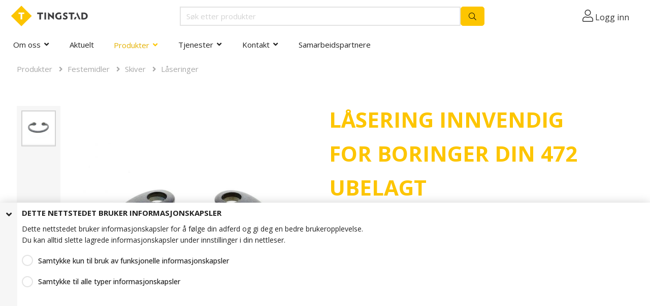

--- FILE ---
content_type: text/html; charset=utf-8
request_url: https://tingstad.no/produkter/festemidler/skiver/laaseringer/laasering-innvendig-for-boringer-din-472-ubelagt
body_size: 17851
content:





































































































































































































































































    































































































































































<!DOCTYPE html>

<html lang="nb">




    <head>
       <!-- Rapido version 3.4 -->

           <script>
        window.dataLayer = window.dataLayer || [];
        // Taken from Swift setup
        function gtag() { dataLayer.push(arguments); }
    </script>
    <script>
        dataLayer.push({
            'pageCategory': 'ecommerce',
            'visitorType': 'anonymous'
        });
    </script>
        <script>
            gtag('consent', 'default', {
                'ad_storage': 'denied',
                'ad_user_data': 'denied',
                'ad_personalization': 'denied',
                'analytics_storage': 'denied'
            });
        </script>
        <script>
                (function (w, d, s, l, i) {
                    w[l] = w[l] || []; w[l].push({
                        'gtm.start':
                            new Date().getTime(), event: 'gtm.js'
                    }); var f = d.getElementsByTagName(s)[0],
                        j = d.createElement(s), dl = l != 'dataLayer' ? '&l=' + l : ''; j.async = true; j.src =
                            'https://www.googletagmanager.com/gtm.js?id=' + i + dl; f.parentNode.insertBefore(j, f);
                })(window, document, 'script', 'dataLayer', 'GTM-WJLSXXQ');
        </script>
    <meta charset="utf-8" />
    <title>LÅSERING INNVENDIG FOR BORINGER DIN 472 UBELAGT</title>
    <meta name="viewport" content="width=device-width, initial-scale=1.0">
    <meta name="robots" content="index, follow">
    <meta name="theme-color" content="#1565C0" />
<base href="https://tingstad.no/">
<meta name="og:image" content="/Files/Images/Ecom/F1-Products/DIN 472 st&#229;l innvendig l&#229;sering (122885).jpg">
<meta name="og:type" content="Website">
<meta name="og:title" content="L&#197;SERING INNVENDIG FOR BORINGER DIN 472 UBELAGT">
<link rel="canonical" href="https://tingstad.no/produkter/festemidler/skiver/laaseringer/laasering-innvendig-for-boringer-din-472-ubelagt">
<meta name="og:site_name" content="Produkter">
<meta name="og:url" content="https://tingstad.no/Default.aspx?ID=6301&amp;GroupID=GROUP493&amp;ProductID=PIT8466">
    <link href="/Files/Images/favicon.png" rel="icon" type="image/png">
    <link rel="stylesheet" href="/Files/Templates/Designs/Rapido/css/base/base.min.css" type="text/css">
    <link rel="stylesheet" id="rapidoCss" href="/Files/Templates/Designs/Rapido/css/rapido/rapido_21.min.css?ticks=638628724168830000" type="text/css">
    <link rel="stylesheet" id="igniteCss" type="text/css" href="/Files/Templates/Designs/Rapido/css/ignite/ignite.min.css?638870639284951079">
    <link rel="stylesheet" href="/Files/Templates/Designs/Rapido/css/fonts/FontAwesomePro/css/fontawesome-all.min.css" type="text/css">
    <link rel="stylesheet" href="/Files/Templates/Designs/Rapido/css/fonts/flag-icon.min.css" type="text/css">
    <link href="https://fonts.googleapis.com/css?family=Open+Sans:100,200,300,400,500,600,700,800,900%7CLato:100,200,300,400,500,600,700,800,900" rel="stylesheet">
    <script type="text/javascript" defer src="/Files/Templates/Designs/Rapido/js/BrowserPrint-3.1.250.min.js"></script>
    <script type="text/javascript" src="https://unpkg.com/&#64;zxing/library@latest/umd/index.min.js"></script>

    </head>   
    <body >
           <link rel="stylesheet" href="/Files/Templates/Designs/Rapido/css/twoday-style.css?v=1.02" type="text/css">
        <input type="checkbox" id="SignInModalTrigger" class="modal-trigger"  />
        <div class="modal-container">
                <label for="SignInModalTrigger" id="SignInModalOverlay" class="modal-overlay"></label>
            <div class="modal modal--sm modal-height--auto" id="SignInModal">
                        <div class="modal__header">
                            <div class=" dw-mod" >Logg inn</div>
                        </div>
                <div class="modal__body ">
                                <form class=" u-no-margin dw-mod" name="LoginModalForm" method="Post" >
    <input type="hidden" value="6301" name="ID" />
    <input type="hidden" value="True" name="DWExtranetUsernameRemember" />
    <input type="hidden" value="True" name="DWExtranetPasswordRemember" />
    <input type="hidden" value="Login" name="LoginAction" />
    <div class="form__field-group u-full-width  dw-mod">
            <div class="u-full-width"> 
 <label for="LoginUsername" class="u-pull--left">E-postadresse <span class="required dw-mod">*</span></label>                             </div>


            <input id="LoginUsername" required="true" name="username" type="text" class="u-full-width u-full-width dw-mod" />

        
    </div>
    <div class="form__field-group u-full-width  dw-mod">
            <div class="u-full-width"> 
 <label for="login-password" class="u-pull--left">Passord <span class="required dw-mod">*</span></label>                                     <div class="u-pull--right">
                                <a class="btn btn--link-clean dw-mod" title="Glemt passord?" href="/sign-in?LoginAction=Recovery" >Glemt passord?</a>

                    </div>
            </div>


            <input id="login-password" required="true" name="password" type="password" autocomplete="off" class="u-full-width  dw-mod" />

        
    </div>
    <div class="form__field-group dw-mod">
        <input id="LoginRememberMe" name="Autologin" type="checkbox" value="True" class="form__control  dw-mod" />
            <label for="LoginRememberMe" class="dw-mod">Husk meg</label>


        
    </div>
        <button class="btn--full btn btn--primary dw-mod" title="Logg inn" onClick="Buttons.LockButton(event)" type="submit" >Logg inn</button>
<div class="u-border-top u-full-width u-margin-bottom--lg"></div>        <a class="u-full-width u-ta-center btn btn--link-clean dw-mod" title="Opprett konto" href="/opprette-konto" >Opprett konto</a>
        </form>
                    
                </div>
                <label class="modal__close-btn" for="SignInModalTrigger"></label>
            </div>
        </div>
    <main class="site dw-mod">
            <header class="top-container  dw-mod" id="Top">
            <div class="tools-navigation dw-mod">
        <div class="center-container grid top-container__center-container dw-mod">
                                <div class="grid__col-lg-auto grid__col-md-auto grid__col-sm-12 grid__col-xs-12 u-no-padding  dw-mod" id="Block__MasterDesktopToolsText">
                        
                    </div>
                    <div class="grid__col-lg-auto-width grid__col-md-auto-width grid__col-sm-12 grid__col-xs-12 u-no-padding  dw-mod" id="Block__MasterDesktopToolsNavigation">
                        
                    </div>

        </div>
    </div>
        <div class="header header-top dw-mod">
            <div class="center-container top-container__center-container grid--justify-space-between grid grid--align-center dw-mod">
                                    <div class="grid__col-lg-auto-width grid__col-md-auto-width grid__col-sm-12 grid__col-xs-12 u-no-padding grid--align-self-center dw-mod" id="Block__MasterDesktopLogo">
                            <div class="logo  dw-mod">
        <a href="/tingstad" class="logo__img dw-mod u-block">
            <img class="grid__cell-img logo__img dw-mod" src="/Files/Images/logo.svg" alt="Logo" />
        </a>
    </div>

                    </div>
                    <div class="grid__col-lg-auto grid__col-md-auto grid__col-sm-12 grid__col-xs-12 u-no-padding  dw-mod" id="Block__MasterSearchBar">
                            <div class="typeahead typeahead--centered u-color-inherit js-typeahead dw-mod" id="ProductSearchBar"
         data-page-size="7" 
         data-search-feed-id="6942&feed=true" 
         data-search-second-feed-id="" 
         data-result-page-id="6942" 
         data-groups-page-id="6306" 
         data-search-type="product-search">
        <div class="typeahead-search-field">
            <input type="text" class="u-no-margin u-full-width u-full-height js-typeahead-search-field dark-search-input" placeholder="Søk etter produkter" value="">
                <ul class="dropdown dropdown--absolute-position u-min-w220px u-full-width js-handlebars-root js-typeahead-search-content dw-mod" id="ProductSearchBarContent" data-template="SearchProductsTemplate" data-json-feed="/Default.aspx?ID=6942&feed=true&feedType=productsOnly" data-init-onload="false"></ul>
        </div>
        <button type="button" class="btn btn--condensed btn--primary u-no-margin dw-mod js-typeahead-enter-btn" title="Søk"><i class="fal fa-search"></i></button>
    </div>

                    </div>
            <div class="u-flex dw-mod">
                   <ul class="menu u-flex dw-mod">
                <li class="menu__item menu__item--horizontal menu__item menu__item--icon menu__item--clean is-dropdown is-dropdown--no-icon dw-mod">
            <div class="header-menu__link header-menu__link--icon dw-mod">
                    <i class="fal fa-user fa-1_5x" title="Logg inn"></i>
					<a href="">Logg inn</a>
            </div>
            <div class="menu menu--dropdown menu--dropdown-right menu--sign-in grid__cell dw-mod">
                <ul class="list list--clean dw-mod">
                        <li>
                            <label for="SignInModalTrigger" class="btn btn--primary btn--full u-no-margin sign-in-modal-trigger-button dw-mod" onclick="setTimeout(function () { document.getElementById('LoginUsername').focus() }, 10)">Logg inn</label>
                        </li>
    <li>
        <a href="/default.aspx?ID=6413" class="list__link dw-mod" onclick="RememberState.SetCookie('useAnotherAddress', false)">
Opprett konto
        </a>
    </li>
    <li>
        <a href="/sign-in?LoginAction=Recovery" class="list__link dw-mod" onclick="RememberState.SetCookie('useAnotherAddress', false)">
Har du glemt passordet ditt?
        </a>
    </li>
    <li class="list__seperator dw-mod"></li>
                        <li>
        <a href="/sign-in?RedirectPageId=6425" class="list__link dw-mod" onclick="RememberState.SetCookie('useAnotherAddress', false)">
<i class="fal fa-user u-margin-right"></i>Min profil
        </a>
    </li>
                        <li>
        <a href="/sign-in?RedirectPageId=7182" class="list__link dw-mod" onclick="RememberState.SetCookie('useAnotherAddress', false)">
<i class="fas fa-list u-margin-right"></i>Mine ordre
        </a>
    </li>
                    
                        <li>
        <a href="/sign-in?RedirectPageId=6986" class="list__link dw-mod" onclick="RememberState.SetCookie('useAnotherAddress', false)">
<i class="fas fa-shopping-cart u-margin-right"></i>Hurtigregistrering
        </a>
    </li>

                    
    <li>
        <a href="/sign-in?RedirectPageId=6431" class="list__link dw-mod" onclick="RememberState.SetCookie('useAnotherAddress', false)">
<i class="fas fa-star u-margin-right"></i>Mine favoritter
        </a>
    </li>

                        <li>
        <a href="/sign-in?RedirectPageId=7012" class="list__link dw-mod" onclick="RememberState.SetCookie('useAnotherAddress', false)">
<i class="fas fa-bookmark u-margin-right"></i>Mine Produkter
        </a>
    </li>

                    

                    

                </ul>
            </div>
        </li>

    </ul>

            </div>

            </div>
        </div>
    <nav class="main-navigation dw-mod">
        <div class="center-container top-container__center-container grid   dw-mod">
                                <div class="grid__col-lg-auto grid__col-md-auto grid__col-sm-12 grid__col-xs-12 u-no-padding  dw-mod" id="Block__MasterDesktopMenu">
                            <div class="grid__cell u-flex  normal">
<ul class="menu dw-mod dwnavigation u-full-max-width u-flex grid--wrap" id="topnavigation">
  <li class="menu__item dw-mod menu__item--horizontal menu__item--top-level dw-navbar-button is-dropdown ">
    <a class="menu__link dw-mod" href="/om-oss">Om oss</a>
    <div class="level1">
      <ul class="menu menu--dropdown dw-mod">
        <li class="menu__item dw-mod">
          <a class=" menu-dropdown__link dw-mod" href="https://www.koppernes.no">Koppernæs AS</a>
        </li>
        <li class="menu__item dw-mod">
          <a class=" menu-dropdown__link dw-mod" href="/om-oss/referanser">Referanser</a>
        </li>
        <li class="menu__item dw-mod">
          <a class=" menu-dropdown__link dw-mod" href="/om-oss/sertifiseringer">Sertifiseringer</a>
        </li>
        <li class="menu__item dw-mod">
          <a class=" menu-dropdown__link dw-mod" href="/om-oss/personvernerklaering">Personvernerklæring</a>
        </li>
        <li class="menu__item dw-mod">
          <a class=" menu-dropdown__link dw-mod" href="/om-oss/salgsbetingelser">Salgsbetingelser</a>
        </li>
        <li class="menu__item dw-mod">
          <a class=" menu-dropdown__link dw-mod" href="/om-oss/groent-punkt-norge">Grønt Punkt Norge</a>
        </li>
        <li class="menu__item dw-mod">
          <a class=" menu-dropdown__link dw-mod" href="/om-oss/aktsomhetsvurdering">Aktsomhetsvurdering</a>
        </li>
      </ul>
    </div>
  </li>
  <li class="menu__item dw-mod menu__item--horizontal menu__item--top-level dw-navbar-button">
    <a class="menu__link dw-mod" href="/aktuelt">Aktuelt</a>
  </li>
  <li class="menu__item dw-mod menu__item--horizontal menu__item--top-level dw-navbar-button is-megamenu  is-dropdown  menu__item--active  menu__item--disabled">
    <span class="menu__link menu__link--active  menu__link--disabled  dw-mod">Produkter</span>
    <div class="level1">
      <ul class="menu menu--dropdown dw-mod">
        <li class="menu__item dw-mod is-dropleft menu__item--active ">
          <a class=" menu-dropdown__link menu-dropdown__link--active  dw-mod" href="/produkter/festemidler">Festemidler</a>
          <div class="level2">
            <ul class="menu menu--dropleft dw-mod">
              <li class="menu__item dw-mod is-dropleft">
                <a class=" menu-dropdown__link dw-mod" href="/produkter/festemidler/sekskantskruer">Sekskantskruer</a>
                <div class="level3">
                  <ul class="menu menu--dropleft dw-mod">
                    <li class="menu__item dw-mod">
                      <a class=" menu-dropdown__link dw-mod" href="/produkter/festemidler/sekskantskruer/delgjenget-sekskantskrue">Delgjenget sekskantskrue</a>
                    </li>
                    <li class="menu__item dw-mod">
                      <a class=" menu-dropdown__link dw-mod" href="/produkter/festemidler/sekskantskruer/helgjenget-sekskantskrue">Helgjenget sekskantskrue</a>
                    </li>
                    <li class="menu__item dw-mod">
                      <a class=" menu-dropdown__link dw-mod" href="/produkter/festemidler/sekskantskruer/staalkonstruksjonsskruer">Stålkonstruksjonsskruer</a>
                    </li>
                    <li class="menu__item dw-mod">
                      <a class=" menu-dropdown__link dw-mod" href="/produkter/festemidler/sekskantskruer/sekskantskrue-med-flens">Sekskantskrue med flens</a>
                    </li>
                    <li class="menu__item dw-mod">
                      <a class=" menu-dropdown__link dw-mod" href="/produkter/festemidler/sekskantskruer/fingjenget-sekskantskrue">Fingjenget sekskantskrue</a>
                    </li>
                    <li class="menu__item dw-mod">
                      <a class=" menu-dropdown__link dw-mod" href="/produkter/festemidler/sekskantskruer/tommegjenget-sekskantskrue">Tommegjenget sekskantskrue</a>
                    </li>
                  </ul>
                </div>
              </li>
              <li class="menu__item dw-mod is-dropleft">
                <a class=" menu-dropdown__link dw-mod" href="/produkter/festemidler/muttere">Muttere</a>
                <div class="level3">
                  <ul class="menu menu--dropleft dw-mod">
                    <li class="menu__item dw-mod">
                      <a class=" menu-dropdown__link dw-mod" href="/produkter/festemidler/muttere/sekskantmuttere">Sekskantmuttere</a>
                    </li>
                    <li class="menu__item dw-mod">
                      <a class=" menu-dropdown__link dw-mod" href="/produkter/festemidler/muttere/laasemuttere">Låsemuttere</a>
                    </li>
                    <li class="menu__item dw-mod">
                      <a class=" menu-dropdown__link dw-mod" href="/produkter/festemidler/muttere/skjoetemuttere">Skjøtemuttere</a>
                    </li>
                    <li class="menu__item dw-mod">
                      <a class=" menu-dropdown__link dw-mod" href="/produkter/festemidler/muttere/hettemuttere">Hettemuttere</a>
                    </li>
                    <li class="menu__item dw-mod">
                      <a class=" menu-dropdown__link dw-mod" href="/produkter/festemidler/muttere/firkantmuttere">Firkantmuttere</a>
                    </li>
                    <li class="menu__item dw-mod">
                      <a class=" menu-dropdown__link dw-mod" href="/produkter/festemidler/muttere/palmuttere">Palmuttere</a>
                    </li>
                    <li class="menu__item dw-mod">
                      <a class=" menu-dropdown__link dw-mod" href="/produkter/festemidler/muttere/vingemuttere">Vingemuttere</a>
                    </li>
                    <li class="menu__item dw-mod">
                      <a class=" menu-dropdown__link dw-mod" href="/produkter/festemidler/muttere/sveisemuttere">Sveisemuttere</a>
                    </li>
                    <li class="menu__item dw-mod">
                      <a class=" menu-dropdown__link dw-mod" href="/produkter/festemidler/muttere/fingjenget-mutter">Fingjenget mutter</a>
                    </li>
                    <li class="menu__item dw-mod">
                      <a class=" menu-dropdown__link dw-mod" href="/produkter/festemidler/muttere/overgjenget-mutter">Overgjenget mutter</a>
                    </li>
                    <li class="menu__item dw-mod">
                      <a class=" menu-dropdown__link dw-mod" href="/produkter/festemidler/muttere/tommegjenget-mutter">Tommegjenget mutter</a>
                    </li>
                    <li class="menu__item dw-mod">
                      <a class=" menu-dropdown__link dw-mod" href="/produkter/festemidler/muttere/venstregjenget-mutter">Venstregjenget mutter</a>
                    </li>
                    <li class="menu__item dw-mod">
                      <a class=" menu-dropdown__link dw-mod" href="/produkter/festemidler/muttere/mutter-for-t-spor">Mutter for T-spor</a>
                    </li>
                  </ul>
                </div>
              </li>
              <li class="menu__item dw-mod is-dropleft menu__item--active ">
                <a class=" menu-dropdown__link menu-dropdown__link--active  dw-mod" href="/produkter/festemidler/skiver">Skiver</a>
                <div class="level3">
                  <ul class="menu menu--dropleft dw-mod">
                    <li class="menu__item dw-mod">
                      <a class=" menu-dropdown__link dw-mod" href="/produkter/festemidler/skiver/runde-skiver">Runde skiver</a>
                    </li>
                    <li class="menu__item dw-mod">
                      <a class=" menu-dropdown__link dw-mod" href="/produkter/festemidler/skiver/runde-skiver-med-stor-ytterdiameter">Runde skiver med stor ytterdiameter</a>
                    </li>
                    <li class="menu__item dw-mod">
                      <a class=" menu-dropdown__link dw-mod" href="/produkter/festemidler/skiver/firkantskiver">Firkantskiver</a>
                    </li>
                    <li class="menu__item dw-mod">
                      <a class=" menu-dropdown__link dw-mod" href="/produkter/festemidler/skiver/fjaerskiver">Fjærskiver</a>
                    </li>
                    <li class="menu__item dw-mod">
                      <a class=" menu-dropdown__link dw-mod" href="/produkter/festemidler/skiver/laaseskiver">Låseskiver</a>
                    </li>
                    <li class="menu__item dw-mod">
                      <a class=" menu-dropdown__link dw-mod" href="/produkter/festemidler/skiver/skraa-skiver">Skrå skiver</a>
                    </li>
                    <li class="menu__item dw-mod">
                      <a class=" menu-dropdown__link dw-mod" href="/produkter/festemidler/skiver/spennskiver">Spennskiver</a>
                    </li>
                    <li class="menu__item dw-mod menu__item--active ">
                      <a class=" menu-dropdown__link menu-dropdown__link--active  dw-mod" href="/produkter/festemidler/skiver/laaseringer">Låseringer</a>
                    </li>
                    <li class="menu__item dw-mod">
                      <a class=" menu-dropdown__link dw-mod" href="/produkter/festemidler/skiver/bulldog">Bulldog</a>
                    </li>
                  </ul>
                </div>
              </li>
              <li class="menu__item dw-mod">
                <a class=" menu-dropdown__link dw-mod" href="/produkter/festemidler/gjengestenger">Gjengestenger</a>
              </li>
              <li class="menu__item dw-mod is-dropleft">
                <a class=" menu-dropdown__link dw-mod" href="/produkter/festemidler/betonginnfesting">Betonginnfesting</a>
                <div class="level3">
                  <ul class="menu menu--dropleft dw-mod">
                    <li class="menu__item dw-mod">
                      <a class=" menu-dropdown__link dw-mod" href="/produkter/festemidler/betonginnfesting/mekanisk-innfesting-i-betong">Mekanisk innfesting i betong</a>
                    </li>
                    <li class="menu__item dw-mod">
                      <a class=" menu-dropdown__link dw-mod" href="/produkter/festemidler/betonginnfesting/kjemisk-innfesting-i-betong">Kjemisk innfesting i betong</a>
                    </li>
                    <li class="menu__item dw-mod">
                      <a class=" menu-dropdown__link dw-mod" href="/produkter/festemidler/betonginnfesting/lett-infesting">Lett infesting</a>
                    </li>
                    <li class="menu__item dw-mod">
                      <a class=" menu-dropdown__link dw-mod" href="/produkter/festemidler/betonginnfesting/tilbehoer">Tilbehør</a>
                    </li>
                  </ul>
                </div>
              </li>
              <li class="menu__item dw-mod is-dropleft">
                <a class=" menu-dropdown__link dw-mod" href="/produkter/festemidler/skruer-med-innvendig-sekskant">Skruer med innvendig sekskant</a>
                <div class="level3">
                  <ul class="menu menu--dropleft dw-mod">
                    <li class="menu__item dw-mod">
                      <a class=" menu-dropdown__link dw-mod" href="/produkter/festemidler/skruer-med-innvendig-sekskant/sylinderhodeskruer-med-innvendig-sekskant">Sylinderhodeskruer med innvendig sekskant</a>
                    </li>
                    <li class="menu__item dw-mod">
                      <a class=" menu-dropdown__link dw-mod" href="/produkter/festemidler/skruer-med-innvendig-sekskant/senkhodeskruer-med-innvendig-sekskant">Senkhodeskruer med innvendig sekskant</a>
                    </li>
                    <li class="menu__item dw-mod">
                      <a class=" menu-dropdown__link dw-mod" href="/produkter/festemidler/skruer-med-innvendig-sekskant/linsehodeskruer-med-innvendig-sekskant">Linsehodeskruer med innvendig sekskant</a>
                    </li>
                    <li class="menu__item dw-mod">
                      <a class=" menu-dropdown__link dw-mod" href="/produkter/festemidler/skruer-med-innvendig-sekskant/gjengestifter">Gjengestifter</a>
                    </li>
                    <li class="menu__item dw-mod">
                      <a class=" menu-dropdown__link dw-mod" href="/produkter/festemidler/skruer-med-innvendig-sekskant/passbolter-med-innvendig-sekskant">Passbolter med innvendig sekskant</a>
                    </li>
                    <li class="menu__item dw-mod">
                      <a class=" menu-dropdown__link dw-mod" href="/produkter/festemidler/skruer-med-innvendig-sekskant/roerplugger">Rørplugger</a>
                    </li>
                    <li class="menu__item dw-mod">
                      <a class=" menu-dropdown__link dw-mod" href="/produkter/festemidler/skruer-med-innvendig-sekskant/produkter-med-innvendig-sekskant-og-tommegjenger">Produkter med innvendig sekskant og tommegjenger</a>
                    </li>
                  </ul>
                </div>
              </li>
              <li class="menu__item dw-mod is-dropleft">
                <a class=" menu-dropdown__link dw-mod" href="/produkter/festemidler/blindnagler-og-blindmuttere">Blindnagler og blindmuttere</a>
                <div class="level3">
                  <ul class="menu menu--dropleft dw-mod">
                    <li class="menu__item dw-mod">
                      <a class=" menu-dropdown__link dw-mod" href="/produkter/festemidler/blindnagler-og-blindmuttere/aapen-standard-blindnagle">Åpen (standard) blindnagle</a>
                    </li>
                    <li class="menu__item dw-mod">
                      <a class=" menu-dropdown__link dw-mod" href="/produkter/festemidler/blindnagler-og-blindmuttere/multigrip-blindnagle">Multigrip blindnagle</a>
                    </li>
                    <li class="menu__item dw-mod">
                      <a class=" menu-dropdown__link dw-mod" href="/produkter/festemidler/blindnagler-og-blindmuttere/tett-blindnagle">Tett blindnagle</a>
                    </li>
                    <li class="menu__item dw-mod">
                      <a class=" menu-dropdown__link dw-mod" href="/produkter/festemidler/blindnagler-og-blindmuttere/splitt-blindnagle">Splitt blindnagle</a>
                    </li>
                    <li class="menu__item dw-mod">
                      <a class=" menu-dropdown__link dw-mod" href="/produkter/festemidler/blindnagler-og-blindmuttere/rillet-blindnagle">Rillet blindnagle</a>
                    </li>
                    <li class="menu__item dw-mod">
                      <a class=" menu-dropdown__link dw-mod" href="/produkter/festemidler/blindnagler-og-blindmuttere/blindmutter-med-flens">Blindmutter med flens</a>
                    </li>
                    <li class="menu__item dw-mod">
                      <a class=" menu-dropdown__link dw-mod" href="/produkter/festemidler/blindnagler-og-blindmuttere/blindmutter-med-redusert-flens">Blindmutter med redusert flens</a>
                    </li>
                    <li class="menu__item dw-mod">
                      <a class=" menu-dropdown__link dw-mod" href="/produkter/festemidler/blindnagler-og-blindmuttere/blindmutter-med-senkhode">Blindmutter med senkhode</a>
                    </li>
                    <li class="menu__item dw-mod">
                      <a class=" menu-dropdown__link dw-mod" href="/produkter/festemidler/blindnagler-og-blindmuttere/drivskrue">Drivskrue</a>
                    </li>
                    <li class="menu__item dw-mod">
                      <a class=" menu-dropdown__link dw-mod" href="/produkter/festemidler/blindnagler-og-blindmuttere/nagle-med-rundt-hode">Nagle med rundt hode</a>
                    </li>
                    <li class="menu__item dw-mod">
                      <a class=" menu-dropdown__link dw-mod" href="/produkter/festemidler/blindnagler-og-blindmuttere/nagle-med-senkhode">Nagle med senkhode</a>
                    </li>
                    <li class="menu__item dw-mod">
                      <a class=" menu-dropdown__link dw-mod" href="/produkter/festemidler/blindnagler-og-blindmuttere/bremsebaandnagler">Bremsebåndnagler</a>
                    </li>
                  </ul>
                </div>
              </li>
              <li class="menu__item dw-mod">
                <a class=" menu-dropdown__link dw-mod" href="/produkter/festemidler/laaseskruer">Låseskruer</a>
              </li>
              <li class="menu__item dw-mod is-dropleft">
                <a class=" menu-dropdown__link dw-mod" href="/produkter/festemidler/maskinskruer">Maskinskruer</a>
                <div class="level3">
                  <ul class="menu menu--dropleft dw-mod">
                    <li class="menu__item dw-mod">
                      <a class=" menu-dropdown__link dw-mod" href="/produkter/festemidler/maskinskruer/maskinskruer-med-panhode">Maskinskruer med panhode</a>
                    </li>
                    <li class="menu__item dw-mod">
                      <a class=" menu-dropdown__link dw-mod" href="/produkter/festemidler/maskinskruer/maskinskruer-med-senkhode">Maskinskruer med senkhode</a>
                    </li>
                    <li class="menu__item dw-mod">
                      <a class=" menu-dropdown__link dw-mod" href="/produkter/festemidler/maskinskruer/maskinskruer-med-linsesenk">Maskinskruer med linsesenk</a>
                    </li>
                    <li class="menu__item dw-mod">
                      <a class=" menu-dropdown__link dw-mod" href="/produkter/festemidler/maskinskruer/maskinskruer-med-sylinderhode">Maskinskruer med sylinderhode</a>
                    </li>
                    <li class="menu__item dw-mod">
                      <a class=" menu-dropdown__link dw-mod" href="/produkter/festemidler/maskinskruer/taptite-gjengeformende-skruer">Taptite gjengeformende skruer</a>
                    </li>
                    <li class="menu__item dw-mod">
                      <a class=" menu-dropdown__link dw-mod" href="/produkter/festemidler/maskinskruer/plastite-gjengeformende-skruer">Plastite gjengeformende skruer</a>
                    </li>
                    <li class="menu__item dw-mod">
                      <a class=" menu-dropdown__link dw-mod" href="/produkter/festemidler/maskinskruer/vingeskruer">Vingeskruer</a>
                    </li>
                  </ul>
                </div>
              </li>
              <li class="menu__item dw-mod is-dropleft">
                <a class=" menu-dropdown__link dw-mod" href="/produkter/festemidler/plateskruer">Plateskruer</a>
                <div class="level3">
                  <ul class="menu menu--dropleft dw-mod">
                    <li class="menu__item dw-mod">
                      <a class=" menu-dropdown__link dw-mod" href="/produkter/festemidler/plateskruer/plateskruer-med-panhode">Plateskruer med panhode</a>
                    </li>
                    <li class="menu__item dw-mod">
                      <a class=" menu-dropdown__link dw-mod" href="/produkter/festemidler/plateskruer/plateskruer-med-senkhode">Plateskruer med senkhode</a>
                    </li>
                    <li class="menu__item dw-mod">
                      <a class=" menu-dropdown__link dw-mod" href="/produkter/festemidler/plateskruer/plateskruer-med-linsesenk">Plateskruer med linsesenk</a>
                    </li>
                    <li class="menu__item dw-mod">
                      <a class=" menu-dropdown__link dw-mod" href="/produkter/festemidler/plateskruer/plateskruer-med-flens">Plateskruer med flens</a>
                    </li>
                  </ul>
                </div>
              </li>
              <li class="menu__item dw-mod">
                <a class=" menu-dropdown__link dw-mod" href="/produkter/festemidler/byggskruer">Byggskruer</a>
              </li>
              <li class="menu__item dw-mod">
                <a class=" menu-dropdown__link dw-mod" href="/produkter/festemidler/treskruer-se-under-moebel-treindustri">Treskruer - se under Møbel & Treindustri</a>
              </li>
              <li class="menu__item dw-mod">
                <a class=" menu-dropdown__link dw-mod" href="/produkter/festemidler/oeyebolter-og-oeyemuttere">Øyebolter og øyemuttere</a>
              </li>
              <li class="menu__item dw-mod">
                <a class=" menu-dropdown__link dw-mod" href="/produkter/festemidler/pinneskruer">Pinneskruer</a>
              </li>
              <li class="menu__item dw-mod is-dropleft">
                <a class=" menu-dropdown__link dw-mod" href="/produkter/festemidler/splinter-hylser-og-pinner">Splinter, hylser og pinner</a>
                <div class="level3">
                  <ul class="menu menu--dropleft dw-mod">
                    <li class="menu__item dw-mod">
                      <a class=" menu-dropdown__link dw-mod" href="/produkter/festemidler/splinter-hylser-og-pinner/spennhylser">Spennhylser</a>
                    </li>
                    <li class="menu__item dw-mod">
                      <a class=" menu-dropdown__link dw-mod" href="/produkter/festemidler/splinter-hylser-og-pinner/splinter">Splinter</a>
                    </li>
                    <li class="menu__item dw-mod">
                      <a class=" menu-dropdown__link dw-mod" href="/produkter/festemidler/splinter-hylser-og-pinner/pinner">Pinner</a>
                    </li>
                    <li class="menu__item dw-mod">
                      <a class=" menu-dropdown__link dw-mod" href="/produkter/festemidler/splinter-hylser-og-pinner/isolasjonshylser">Isolasjonshylser</a>
                    </li>
                  </ul>
                </div>
              </li>
              <li class="menu__item dw-mod">
                <a class=" menu-dropdown__link dw-mod" href="/produkter/festemidler/boltegrupper">Boltegrupper</a>
              </li>
              <li class="menu__item dw-mod">
                <a class=" menu-dropdown__link dw-mod" href="/produkter/festemidler/strekkstagsystem">Strekkstagsystem</a>
              </li>
              <li class="menu__item dw-mod">
                <a class=" menu-dropdown__link dw-mod" href="/produkter/festemidler/studbolter">Studbolter</a>
              </li>
            </ul>
          </div>
        </li>
        <li class="menu__item dw-mod is-dropleft">
          <a class=" menu-dropdown__link dw-mod" href="/produkter/tetningsloesninger">Tetningsløsninger</a>
          <div class="level2">
            <ul class="menu menu--dropleft dw-mod">
              <li class="menu__item dw-mod">
                <a class=" menu-dropdown__link dw-mod" href="/produkter/tetningsloesninger/flatpakninger">Flatpakninger</a>
              </li>
              <li class="menu__item dw-mod">
                <a class=" menu-dropdown__link dw-mod" href="/produkter/tetningsloesninger/o-ringer">O-Ringer</a>
              </li>
              <li class="menu__item dw-mod">
                <a class=" menu-dropdown__link dw-mod" href="/produkter/tetningsloesninger/tetningsringer">Tetningsringer</a>
              </li>
              <li class="menu__item dw-mod">
                <a class=" menu-dropdown__link dw-mod" href="/produkter/tetningsloesninger/v-ringer">V-Ringer</a>
              </li>
              <li class="menu__item dw-mod">
                <a class=" menu-dropdown__link dw-mod" href="/produkter/tetningsloesninger/carco-tetningsringer">Carco Tetningsringer</a>
              </li>
              <li class="menu__item dw-mod">
                <a class=" menu-dropdown__link dw-mod" href="/produkter/tetningsloesninger/bonded-seals">Bonded Seals</a>
              </li>
              <li class="menu__item dw-mod">
                <a class=" menu-dropdown__link dw-mod" href="/produkter/tetningsloesninger/metallpakninger">Metallpakninger</a>
              </li>
              <li class="menu__item dw-mod">
                <a class=" menu-dropdown__link dw-mod" href="/produkter/tetningsloesninger/tildekning">Tildekning</a>
              </li>
              <li class="menu__item dw-mod">
                <a class=" menu-dropdown__link dw-mod" href="/produkter/tetningsloesninger/gummiduk">Gummiduk</a>
              </li>
              <li class="menu__item dw-mod">
                <a class=" menu-dropdown__link dw-mod" href="/produkter/tetningsloesninger/hydrauliske-tetninger">Hydrauliske tetninger</a>
              </li>
              <li class="menu__item dw-mod">
                <a class=" menu-dropdown__link dw-mod" href="/produkter/tetningsloesninger/tetningslister-og-profiler">Tetningslister og profiler</a>
              </li>
              <li class="menu__item dw-mod">
                <a class=" menu-dropdown__link dw-mod" href="/produkter/tetningsloesninger/bokspakninger">Bokspakninger</a>
              </li>
            </ul>
          </div>
        </li>
        <li class="menu__item dw-mod is-dropleft">
          <a class=" menu-dropdown__link dw-mod" href="/produkter/moebel-treindustri">Møbel & Treindustri</a>
          <div class="level2">
            <ul class="menu menu--dropleft dw-mod">
              <li class="menu__item dw-mod is-dropleft">
                <a class=" menu-dropdown__link dw-mod" href="/produkter/moebel-treindustri/hettich-skuffesystemer">Hettich Skuffesystemer</a>
                <div class="level3">
                  <ul class="menu menu--dropleft dw-mod">
                    <li class="menu__item dw-mod">
                      <a class=" menu-dropdown__link dw-mod" href="/produkter/moebel-treindustri/hettich-skuffesystemer/avantech-you">Avantech You</a>
                    </li>
                    <li class="menu__item dw-mod">
                      <a class=" menu-dropdown__link dw-mod" href="/produkter/moebel-treindustri/hettich-skuffesystemer/innotech-atira">Innotech Atira</a>
                    </li>
                  </ul>
                </div>
              </li>
              <li class="menu__item dw-mod">
                <a class=" menu-dropdown__link dw-mod" href="/produkter/moebel-treindustri/hettich-skuffeskinner">Hettich Skuffeskinner</a>
              </li>
              <li class="menu__item dw-mod">
                <a class=" menu-dropdown__link dw-mod" href="/produkter/moebel-treindustri/hettich-hengsler">Hettich Hengsler</a>
              </li>
              <li class="menu__item dw-mod">
                <a class=" menu-dropdown__link dw-mod" href="/produkter/moebel-treindustri/hettich-skap-og-skuffeinnredning">Hettich Skap- og skuffeinnredning</a>
              </li>
              <li class="menu__item dw-mod">
                <a class=" menu-dropdown__link dw-mod" href="/produkter/moebel-treindustri/hettich-garderobe-og-skyvedoersbeslag">Hettich Garderobe- og skyvedørsbeslag</a>
              </li>
              <li class="menu__item dw-mod is-dropleft">
                <a class=" menu-dropdown__link dw-mod" href="/produkter/moebel-treindustri/haandtak-og-laas-moebelbein-og-hjul">Håndtak og lås, møbelbein og hjul</a>
                <div class="level3">
                  <ul class="menu menu--dropleft dw-mod">
                    <li class="menu__item dw-mod">
                      <a class=" menu-dropdown__link dw-mod" href="/produkter/moebel-treindustri/haandtak-og-laas-moebelbein-og-hjul/sokkelbein">Sokkelbein</a>
                    </li>
                    <li class="menu__item dw-mod">
                      <a class=" menu-dropdown__link dw-mod" href="/produkter/moebel-treindustri/haandtak-og-laas-moebelbein-og-hjul/haandtak">Håndtak</a>
                    </li>
                    <li class="menu__item dw-mod">
                      <a class=" menu-dropdown__link dw-mod" href="/produkter/moebel-treindustri/haandtak-og-laas-moebelbein-og-hjul/laas">Lås</a>
                    </li>
                    <li class="menu__item dw-mod">
                      <a class=" menu-dropdown__link dw-mod" href="/produkter/moebel-treindustri/haandtak-og-laas-moebelbein-og-hjul/hjul">Hjul</a>
                    </li>
                    <li class="menu__item dw-mod">
                      <a class=" menu-dropdown__link dw-mod" href="/produkter/moebel-treindustri/haandtak-og-laas-moebelbein-og-hjul/gulvbeskyttelse">Gulvbeskyttelse</a>
                    </li>
                  </ul>
                </div>
              </li>
              <li class="menu__item dw-mod is-dropleft">
                <a class=" menu-dropdown__link dw-mod" href="/produkter/moebel-treindustri/belysning">Belysning</a>
                <div class="level3">
                  <ul class="menu menu--dropleft dw-mod">
                    <li class="menu__item dw-mod">
                      <a class=" menu-dropdown__link dw-mod" href="/produkter/moebel-treindustri/belysning/led-brytere">LED brytere</a>
                    </li>
                    <li class="menu__item dw-mod">
                      <a class=" menu-dropdown__link dw-mod" href="/produkter/moebel-treindustri/belysning/led-striper">LED striper</a>
                    </li>
                    <li class="menu__item dw-mod">
                      <a class=" menu-dropdown__link dw-mod" href="/produkter/moebel-treindustri/belysning/led-trafo-og-tilbehoer">LED trafo og tilbehør</a>
                    </li>
                    <li class="menu__item dw-mod">
                      <a class=" menu-dropdown__link dw-mod" href="/produkter/moebel-treindustri/belysning/led-spot-belysning">LED spot-belysning</a>
                    </li>
                    <li class="menu__item dw-mod">
                      <a class=" menu-dropdown__link dw-mod" href="/produkter/moebel-treindustri/belysning/annen-belysning-og-tilbehoer">Annen belysning og tilbehør</a>
                    </li>
                  </ul>
                </div>
              </li>
              <li class="menu__item dw-mod is-dropleft">
                <a class=" menu-dropdown__link dw-mod" href="/produkter/moebel-treindustri/beslag-og-belysning-for-trapper">Beslag og belysning for trapper</a>
                <div class="level3">
                  <ul class="menu menu--dropleft dw-mod">
                    <li class="menu__item dw-mod">
                      <a class=" menu-dropdown__link dw-mod" href="/produkter/moebel-treindustri/beslag-og-belysning-for-trapper/belysning-i-trapp">Belysning i trapp</a>
                    </li>
                    <li class="menu__item dw-mod">
                      <a class=" menu-dropdown__link dw-mod" href="/produkter/moebel-treindustri/beslag-og-belysning-for-trapper/beslag-for-trapper">Beslag for trapper</a>
                    </li>
                  </ul>
                </div>
              </li>
              <li class="menu__item dw-mod">
                <a class=" menu-dropdown__link dw-mod" href="/produkter/moebel-treindustri/moebelmuttere">Møbelmuttere</a>
              </li>
              <li class="menu__item dw-mod">
                <a class=" menu-dropdown__link dw-mod" href="/produkter/moebel-treindustri/koblingsbeslag-hyllebaerere-vinkler-centrumstapper">Koblingsbeslag, hyllebærere, vinkler, centrumstapper</a>
              </li>
              <li class="menu__item dw-mod is-dropleft">
                <a class=" menu-dropdown__link dw-mod" href="/produkter/moebel-treindustri/moebel-og-treskruer">Møbel- og treskruer</a>
                <div class="level3">
                  <ul class="menu menu--dropleft dw-mod">
                    <li class="menu__item dw-mod">
                      <a class=" menu-dropdown__link dw-mod" href="/produkter/moebel-treindustri/moebel-og-treskruer/treskruer">Treskruer</a>
                    </li>
                    <li class="menu__item dw-mod">
                      <a class=" menu-dropdown__link dw-mod" href="/produkter/moebel-treindustri/moebel-og-treskruer/moebelskruer">Møbelskruer</a>
                    </li>
                  </ul>
                </div>
              </li>
              <li class="menu__item dw-mod">
                <a class=" menu-dropdown__link dw-mod" href="/produkter/moebel-treindustri/verktoey-og-maler">Verktøy og maler</a>
              </li>
            </ul>
          </div>
        </li>
        <li class="menu__item dw-mod is-dropleft">
          <a class=" menu-dropdown__link dw-mod" href="/produkter/loefteutstyr">Løfteutstyr</a>
          <div class="level2">
            <ul class="menu menu--dropleft dw-mod">
              <li class="menu__item dw-mod">
                <a class=" menu-dropdown__link dw-mod" href="/produkter/loefteutstyr/mykt-loeft">Mykt løft</a>
              </li>
              <li class="menu__item dw-mod">
                <a class=" menu-dropdown__link dw-mod" href="/produkter/loefteutstyr/wire">Wire</a>
              </li>
              <li class="menu__item dw-mod">
                <a class=" menu-dropdown__link dw-mod" href="/produkter/loefteutstyr/kjetting">Kjetting</a>
              </li>
              <li class="menu__item dw-mod">
                <a class=" menu-dropdown__link dw-mod" href="/produkter/loefteutstyr/jernvare">Jernvare</a>
              </li>
              <li class="menu__item dw-mod">
                <a class=" menu-dropdown__link dw-mod" href="/produkter/loefteutstyr/lastsikring">Lastsikring</a>
              </li>
              <li class="menu__item dw-mod">
                <a class=" menu-dropdown__link dw-mod" href="/produkter/loefteutstyr/loeft">Løft</a>
              </li>
              <li class="menu__item dw-mod">
                <a class=" menu-dropdown__link dw-mod" href="/produkter/loefteutstyr/crosby-klyper">Crosby klyper</a>
              </li>
              <li class="menu__item dw-mod">
                <a class=" menu-dropdown__link dw-mod" href="/produkter/loefteutstyr/sertifisering-aarskontroller">Sertifisering/årskontroller</a>
              </li>
            </ul>
          </div>
        </li>
        <li class="menu__item dw-mod is-dropleft">
          <a class=" menu-dropdown__link dw-mod" href="/produkter/verktoey-forbruksmateriell-og-personlig-verneutstyr">Verktøy, Forbruksmateriell og Personlig Verneutstyr</a>
          <div class="level2">
            <ul class="menu menu--dropleft dw-mod">
              <li class="menu__item dw-mod">
                <a class=" menu-dropdown__link dw-mod" href="/produkter/verktoey-forbruksmateriell-og-personlig-verneutstyr/tape-og-borrelaas">Tape og borrelås</a>
              </li>
              <li class="menu__item dw-mod is-dropleft">
                <a class=" menu-dropdown__link dw-mod" href="/produkter/verktoey-forbruksmateriell-og-personlig-verneutstyr/haandverktoey">Håndverktøy</a>
                <div class="level3">
                  <ul class="menu menu--dropleft dw-mod">
                    <li class="menu__item dw-mod">
                      <a class=" menu-dropdown__link dw-mod" href="/produkter/verktoey-forbruksmateriell-og-personlig-verneutstyr/haandverktoey/noekler-og-pipeverktoey">Nøkler og pipeverktøy</a>
                    </li>
                    <li class="menu__item dw-mod">
                      <a class=" menu-dropdown__link dw-mod" href="/produkter/verktoey-forbruksmateriell-og-personlig-verneutstyr/haandverktoey/skruverktoey">Skruverktøy</a>
                    </li>
                    <li class="menu__item dw-mod">
                      <a class=" menu-dropdown__link dw-mod" href="/produkter/verktoey-forbruksmateriell-og-personlig-verneutstyr/haandverktoey/nagleverktoey">Nagleverktøy</a>
                    </li>
                    <li class="menu__item dw-mod">
                      <a class=" menu-dropdown__link dw-mod" href="/produkter/verktoey-forbruksmateriell-og-personlig-verneutstyr/haandverktoey/tenger">Tenger</a>
                    </li>
                    <li class="menu__item dw-mod">
                      <a class=" menu-dropdown__link dw-mod" href="/produkter/verktoey-forbruksmateriell-og-personlig-verneutstyr/haandverktoey/kniver-og-sager">Kniver og sager</a>
                    </li>
                    <li class="menu__item dw-mod">
                      <a class=" menu-dropdown__link dw-mod" href="/produkter/verktoey-forbruksmateriell-og-personlig-verneutstyr/haandverktoey/hammere-brekkjern-slegger-og-annet-haandverktoey">Hammere, brekkjern, slegger og annet håndverktøy</a>
                    </li>
                  </ul>
                </div>
              </li>
              <li class="menu__item dw-mod is-dropleft">
                <a class=" menu-dropdown__link dw-mod" href="/produkter/verktoey-forbruksmateriell-og-personlig-verneutstyr/kjemiprodukter">Kjemiprodukter</a>
                <div class="level3">
                  <ul class="menu menu--dropleft dw-mod">
                    <li class="menu__item dw-mod">
                      <a class=" menu-dropdown__link dw-mod" href="/produkter/verktoey-forbruksmateriell-og-personlig-verneutstyr/kjemiprodukter/lim-og-gjengesikring">Lim og gjengesikring</a>
                    </li>
                    <li class="menu__item dw-mod">
                      <a class=" menu-dropdown__link dw-mod" href="/produkter/verktoey-forbruksmateriell-og-personlig-verneutstyr/kjemiprodukter/silikon-og-fugemasser">Silikon og fugemasser</a>
                    </li>
                    <li class="menu__item dw-mod">
                      <a class=" menu-dropdown__link dw-mod" href="/produkter/verktoey-forbruksmateriell-og-personlig-verneutstyr/kjemiprodukter/maling-og-rustbeskyttelse">Maling og rustbeskyttelse</a>
                    </li>
                    <li class="menu__item dw-mod">
                      <a class=" menu-dropdown__link dw-mod" href="/produkter/verktoey-forbruksmateriell-og-personlig-verneutstyr/kjemiprodukter/rensemidler-og-smoering">Rensemidler og smøring</a>
                    </li>
                    <li class="menu__item dw-mod">
                      <a class=" menu-dropdown__link dw-mod" href="/produkter/verktoey-forbruksmateriell-og-personlig-verneutstyr/kjemiprodukter/tilbehoer-for-kjemiprodukter">Tilbehør for kjemiprodukter</a>
                    </li>
                  </ul>
                </div>
              </li>
              <li class="menu__item dw-mod is-dropleft">
                <a class=" menu-dropdown__link dw-mod" href="/produkter/verktoey-forbruksmateriell-og-personlig-verneutstyr/hms">HMS</a>
                <div class="level3">
                  <ul class="menu menu--dropleft dw-mod">
                    <li class="menu__item dw-mod">
                      <a class=" menu-dropdown__link dw-mod" href="/produkter/verktoey-forbruksmateriell-og-personlig-verneutstyr/hms/hansker">Hansker</a>
                    </li>
                    <li class="menu__item dw-mod">
                      <a class=" menu-dropdown__link dw-mod" href="/produkter/verktoey-forbruksmateriell-og-personlig-verneutstyr/hms/oeyevern">Øyevern</a>
                    </li>
                    <li class="menu__item dw-mod">
                      <a class=" menu-dropdown__link dw-mod" href="/produkter/verktoey-forbruksmateriell-og-personlig-verneutstyr/hms/hoerselvern">Hørselvern</a>
                    </li>
                    <li class="menu__item dw-mod">
                      <a class=" menu-dropdown__link dw-mod" href="/produkter/verktoey-forbruksmateriell-og-personlig-verneutstyr/hms/hodevern-og-fallsikring">Hodevern og fallsikring</a>
                    </li>
                    <li class="menu__item dw-mod">
                      <a class=" menu-dropdown__link dw-mod" href="/produkter/verktoey-forbruksmateriell-og-personlig-verneutstyr/hms/aandedrett">Åndedrett</a>
                    </li>
                    <li class="menu__item dw-mod">
                      <a class=" menu-dropdown__link dw-mod" href="/produkter/verktoey-forbruksmateriell-og-personlig-verneutstyr/hms/engangsartikler">Engangsartikler</a>
                    </li>
                  </ul>
                </div>
              </li>
              <li class="menu__item dw-mod is-dropleft">
                <a class=" menu-dropdown__link dw-mod" href="/produkter/verktoey-forbruksmateriell-og-personlig-verneutstyr/rekvisita">Rekvisita</a>
                <div class="level3">
                  <ul class="menu menu--dropleft dw-mod">
                    <li class="menu__item dw-mod">
                      <a class=" menu-dropdown__link dw-mod" href="/produkter/verktoey-forbruksmateriell-og-personlig-verneutstyr/rekvisita/maleutstyr">Maleutstyr</a>
                    </li>
                    <li class="menu__item dw-mod">
                      <a class=" menu-dropdown__link dw-mod" href="/produkter/verktoey-forbruksmateriell-og-personlig-verneutstyr/rekvisita/maaleverktoey">Måleverktøy</a>
                    </li>
                    <li class="menu__item dw-mod">
                      <a class=" menu-dropdown__link dw-mod" href="/produkter/verktoey-forbruksmateriell-og-personlig-verneutstyr/rekvisita/merking">Merking</a>
                    </li>
                    <li class="menu__item dw-mod">
                      <a class=" menu-dropdown__link dw-mod" href="/produkter/verktoey-forbruksmateriell-og-personlig-verneutstyr/rekvisita/smoerenipler">Smørenipler</a>
                    </li>
                    <li class="menu__item dw-mod">
                      <a class=" menu-dropdown__link dw-mod" href="/produkter/verktoey-forbruksmateriell-og-personlig-verneutstyr/rekvisita/slangeklemmer">Slangeklemmer</a>
                    </li>
                    <li class="menu__item dw-mod">
                      <a class=" menu-dropdown__link dw-mod" href="/produkter/verktoey-forbruksmateriell-og-personlig-verneutstyr/rekvisita/strips">Strips</a>
                    </li>
                    <li class="menu__item dw-mod">
                      <a class=" menu-dropdown__link dw-mod" href="/produkter/verktoey-forbruksmateriell-og-personlig-verneutstyr/rekvisita/el-artikler">El-artikler</a>
                    </li>
                    <li class="menu__item dw-mod">
                      <a class=" menu-dropdown__link dw-mod" href="/produkter/verktoey-forbruksmateriell-og-personlig-verneutstyr/rekvisita/rekvisita">Rekvisita</a>
                    </li>
                  </ul>
                </div>
              </li>
              <li class="menu__item dw-mod is-dropleft">
                <a class=" menu-dropdown__link dw-mod" href="/produkter/verktoey-forbruksmateriell-og-personlig-verneutstyr/kapp-og-slip-skjaerende-verktoey">Kapp og slip, Skjærende verktøy</a>
                <div class="level3">
                  <ul class="menu menu--dropleft dw-mod">
                    <li class="menu__item dw-mod">
                      <a class=" menu-dropdown__link dw-mod" href="/produkter/verktoey-forbruksmateriell-og-personlig-verneutstyr/kapp-og-slip-skjaerende-verktoey/bor-og-tilbehoer">Bor og tilbehør</a>
                    </li>
                    <li class="menu__item dw-mod">
                      <a class=" menu-dropdown__link dw-mod" href="/produkter/verktoey-forbruksmateriell-og-personlig-verneutstyr/kapp-og-slip-skjaerende-verktoey/hullsager">Hullsager</a>
                    </li>
                    <li class="menu__item dw-mod">
                      <a class=" menu-dropdown__link dw-mod" href="/produkter/verktoey-forbruksmateriell-og-personlig-verneutstyr/kapp-og-slip-skjaerende-verktoey/gjenge-og-freseverktoey">Gjenge- og freseverktøy</a>
                    </li>
                    <li class="menu__item dw-mod">
                      <a class=" menu-dropdown__link dw-mod" href="/produkter/verktoey-forbruksmateriell-og-personlig-verneutstyr/kapp-og-slip-skjaerende-verktoey/roterende-fil-og-staalboerster">Roterende fil og stålbørster</a>
                    </li>
                    <li class="menu__item dw-mod">
                      <a class=" menu-dropdown__link dw-mod" href="/produkter/verktoey-forbruksmateriell-og-personlig-verneutstyr/kapp-og-slip-skjaerende-verktoey/slipemateriell">Slipemateriell</a>
                    </li>
                    <li class="menu__item dw-mod">
                      <a class=" menu-dropdown__link dw-mod" href="/produkter/verktoey-forbruksmateriell-og-personlig-verneutstyr/kapp-og-slip-skjaerende-verktoey/kappemateriell">Kappemateriell</a>
                    </li>
                  </ul>
                </div>
              </li>
              <li class="menu__item dw-mod">
                <a class=" menu-dropdown__link dw-mod" href="/produkter/verktoey-forbruksmateriell-og-personlig-verneutstyr/luftkoblinger">Luftkoblinger</a>
              </li>
            </ul>
          </div>
        </li>
        <li class="menu__item dw-mod is-dropleft">
          <a class=" menu-dropdown__link dw-mod" href="/produkter/boltesveis">Boltesveis</a>
          <div class="level2">
            <ul class="menu menu--dropleft dw-mod">
              <li class="menu__item dw-mod">
                <a class=" menu-dropdown__link dw-mod" href="/produkter/boltesveis/alle-produkter">Alle produkter</a>
              </li>
            </ul>
          </div>
        </li>
        <li class="menu__item dw-mod is-dropleft">
          <a class=" menu-dropdown__link dw-mod" href="/produkter/lagersalg">Lagersalg</a>
          <div class="level2">
            <ul class="menu menu--dropleft dw-mod">
              <li class="menu__item dw-mod">
                <a class=" menu-dropdown__link dw-mod" href="/produkter/lagersalg/kampanjeprodukter">Kampanjeprodukter</a>
              </li>
            </ul>
          </div>
        </li>
      </ul>
    </div>
  </li>
  <li class="menu__item dw-mod menu__item--horizontal menu__item--top-level dw-navbar-button is-dropdown  menu__item--disabled">
    <span class="menu__link menu__link--disabled  dw-mod">Tjenester</span>
    <div class="level1">
      <ul class="menu menu--dropdown dw-mod">
        <li class="menu__item dw-mod">
          <a class=" menu-dropdown__link dw-mod" href="/tjenester/lab-tjenester">Lab tjenester</a>
        </li>
        <li class="menu__item dw-mod">
          <a class=" menu-dropdown__link dw-mod" href="/tjenester/sikkerhetsdatablad">Sikkerhetsdatablad</a>
        </li>
        <li class="menu__item dw-mod">
          <a class=" menu-dropdown__link dw-mod" href="/tjenester/kontroll-av-loefteutstyr">Kontroll av løfteutstyr</a>
        </li>
        <li class="menu__item dw-mod">
          <a class=" menu-dropdown__link dw-mod" href="/tjenester/sertifikat-loeft">Sertifikat løft</a>
        </li>
        <li class="menu__item dw-mod">
          <a class=" menu-dropdown__link dw-mod" href="/tjenester/kapping-av-gjengestenger">Kapping av gjengestenger</a>
        </li>
        <li class="menu__item dw-mod">
          <a class=" menu-dropdown__link dw-mod" href="/tjenester/pdf-kataloger">PDF-kataloger</a>
        </li>
      </ul>
    </div>
  </li>
  <li class="menu__item dw-mod menu__item--horizontal menu__item--top-level dw-navbar-button is-dropdown ">
    <a class="menu__link dw-mod" href="/kontakt">Kontakt</a>
    <div class="level1">
      <ul class="menu menu--dropdown dw-mod">
        <li class="menu__item dw-mod">
          <a class=" menu-dropdown__link dw-mod" href="/kontakt/vaare-avdelinger">Våre avdelinger</a>
        </li>
        <li class="menu__item dw-mod">
          <a class=" menu-dropdown__link dw-mod" href="/kontakt/forespoersler">Forespørsler</a>
        </li>
        <li class="menu__item dw-mod">
          <a class=" menu-dropdown__link dw-mod" href="/kontakt/industributikk">Industributikk</a>
        </li>
        <li class="menu__item dw-mod">
          <a class=" menu-dropdown__link dw-mod" href="/kontakt/ordrer">Ordrer</a>
        </li>
      </ul>
    </div>
  </li>
  <li class="menu__item dw-mod menu__item--horizontal menu__item--top-level dw-navbar-button">
    <a class="menu__link dw-mod" href="/samarbeidspartnere">Samarbeidspartnere</a>
  </li>
</ul>    </div>

                    </div>

        </div>
    </nav>
    <div  class="header-divider">
        <div>
     	 </div>
    </div>

    </header>
    <div id="Page" class="page ">
        <div id="content">
            









                    <div class="grid__col-lg- grid__col-md- grid__col-sm-12 grid__col-xs-12  content-container dw-mod" id="Block__PageBreadcrumbNavigation">
                        <ul class="breadcrumb dw-mod">
  <li class="breadcrumb__item dw-mod">
    <span>Produkter</span>
  </li>
  <li class="breadcrumb__item dw-mod">
    <a href="/produkter/festemidler">Festemidler</a>
  </li>
  <li class="breadcrumb__item dw-mod">
    <a href="/produkter/festemidler/skiver">Skiver</a>
  </li>
  <li class="breadcrumb__item dw-mod">
    <a href="/produkter/festemidler/skiver/laaseringer">Låseringer</a>
  </li>
</ul>
<script type="application/ld+json">
        {
          "@context": "http://schema.org",
          "@type": "BreadcrumbList",
          "itemListElement": [
            
    {
      "@type": "ListItem",
      "position": 1,
      "item": {
        "@id": "https://tingstad.no/produkter",
        "name": "Produkter"
      }
    }
  
      ,
    
    {
      "@type": "ListItem",
      "position": 2,
      "item": {
        "@id": "https://tingstad.no/produkter/festemidler",
        "name": "Festemidler"
      }
    }
  
      ,
    
    {
      "@type": "ListItem",
      "position": 3,
      "item": {
        "@id": "https://tingstad.no/produkter/festemidler/skiver",
        "name": "Skiver"
      }
    }
  
      ,
    
    {
      "@type": "ListItem",
      "position": 4,
      "item": {
        "@id": "https://tingstad.no/produkter/festemidler/skiver/laaseringer",
        "name": "Låseringer"
      }
    }
  
          ]
        }
      </script>
                    </div>
                    <div class="grid grid--align-content-start  dw-mod" id="Block__PageRow">
                        
                    </div>





    <script>
    if(document.querySelector(".breadcrumb") !== null) {
        document.querySelector(".breadcrumb").classList.add('content-row');
        document.querySelector(".breadcrumb").classList.add('u-flex');
        document.querySelector(".breadcrumb").style.paddingLeft = "25px";
    }
        
    </script>






























































































































































 

    <div class="content-container dw-mod" style="background-color: " id="ContentRow">

        <div class="content-row content-row--full content-row--column-gap-none content-row--center content-row--height-auto content-row--spacing-none content-row--spacing-position- dw-mod">
            <div class="content-row__item rowItemContent-7289 dw-mod" style="background-color: ; color: ">
                <div class="u-full-width  u-align-content-left u-align-self-start dw-mod">
                    




















































































































































 





<div class="content-row__item__body  padding-size-none padding-position-around  margin-sm  margin-position-around  dw-mod" style="">
    













































































































































































































<script>
    document.addEventListener("DOMContentLoaded", function (event) {
        // GA4: catches event "view_item"
        tryCallingEventFromCookie("GA4EventCustom");
    });
</script>









































 <script id="ProductPreRenderContainer" type="text/x-template">
    <div class="u-h600px u-full-width">
        <div class="grid">
            <div class="grid__col-12">
                <div class="pre-render-element pre-render-element--md"></div>
            </div>
        </div>
    </div>
</script>



<script id="ProductContainer" type="text/x-template">
    {{#.}}
        <div class="u-min-h400px u-full-width">
            <div class="grid">
                <div class="grid__col-45px grid__col--bleed-x">
                    <div class="grid__cell grid__cell--align-middle-left">

                                <button class="btn--condensed {{prevdisabled}} u-position-relative btn btn--clean dw-mod" onClick="HandlebarsBolt.UpdateContent('ProductList_{{groupName}}', '{{prevPage}}')" type="button" ="{{prevdisabled}}">                <i class="fas fa-chevron-left fa-2x  u-flex--align-center" ></i>
</button>

                    </div>
                </div>
                <div class="grid__col-auto grid__col--bleed-x">
                    <div id="ProductsContainer" data-template="ProductGridItemContainer" class="grid product-list dw-mod" data-save-cookie="true">
                        {{#ProductsContainer}}
                            <div id="Product{{productId}}" class="grid__col-3 product-list__grid-item image-hover--zoom dw-mod">
                                {{#Product}}
                                    <div class="grid__col--auto u-no-padding u-full-height">
                                        <div class="grid__cell product-list__grid-item__image dw-mod {{noImage}}">
                                            <a href="{{link}}" 
                                               onclick="{{#if googleImpression}}googleEnchantImpressionClick({{googleImpression}}, event){{/if}}" 
                                               class="u-block u-position-relative image-hover__wrapper dw-mod">
                                                                <img class="b-lazy  grid__cell-img grid__cell-img--centered u-min-h180px dw-mod" src="/Files/Images/placeholder.gif" data-src="/Admin/Public/GetImage.ashx?Width=300&Height=300&Crop=5&DoNotUpscale=True&FillCanvas=True&Image={{image}}&AlternativeImage=/Images/missing_image.jpg"   alt="{{name}}" title="{{name}}"   alt="{{name}}"/>

                                                {{#StickersContainers}}
                                                    {{>StickersContainer}}
                                                {{/StickersContainers}}
                                            </a>
                                        </div>

                                        <div class="grid__cell product-list__grid-item__price-info dw-mod">
                                            <a href="{{link}}" onclick="{{#if googleImpression}}googleEnchantImpressionClick({{googleImpression}}, event){{/if}}" title="{{name}}" class="u-color-inherit">
                                                <h6 class="u-condensed-text u-bold dw-mod" >{{name}}</h6>
                                            </a>

                                                <div class="item-number dw-mod">{{number}}</div>
          
                                            
                                        </div>

                                        <div class="product-list__grid-item__footer dw-mod">
                                            


                                        </div>
                                    </div>
                                {{/Product}}
                            </div>
                        {{/ProductsContainer}}
                    </div>
                </div>
                <div class="grid__col-45px grid__col--bleed-x">
                    <div class="grid__cell grid__cell--align-middle-right">

                                <button class="btn--condensed {{nextdisabled}} u-position-relative btn btn--clean dw-mod" onClick="HandlebarsBolt.UpdateContent('ProductList_{{groupName}}', '{{nextPage}}')" type="button" ="{{nextdisabled}}">                <i class="fas fa-chevron-right fa-2x  u-flex--align-center" ></i>
</button>

                    </div>
                </div>
            </div>
        </div>
    {{/.}}
</script>

<script id="StickersContainer" type="text/x-template">
    <div class="stickers-container stickers-container--{{{convertStickerPositionToClassName Position}}} dw-mod">
        {{#Stickers}}
            {{>Sticker}}
        {{/Stickers}}
    </div>
</script>

<script id="Sticker" type="text/x-template">
            <div class="stickers-container__tag stickers-container__tag--medium  {{CssClass}} dw-mod"  >{{Title}}</div>   

</script>

<script>
    
</script>






<style>
	[data-disabled="true"]{
		pointer-events: none;
		cursor: not-allowed;
		opacity: .3;
	}
</style>






























<div class="product__info dw-mod u-margin-bottom--lg js-product">
    <div class="grid grid--align-content-start">
        
            <div class="product__top paragraph-container paragraph-container--full-width dw-mod">
        <div class="center-container dw-mod">
            <div class="grid">
                                    <div class="grid__col-lg-6 grid__col-md-6 grid__col-sm-12 grid__col-xs-12   dw-mod" id="Block__MainImage">
                                            <div class="grid grid--align-content-start  dw-mod" id="Block__MainImageRow">
                                <input type="checkbox" id="GalleryModalTrigger" class="modal-trigger"  />
        <div class="modal-container">
                <label for="GalleryModalTrigger" id="GalleryModalOverlay" class="modal-overlay"></label>
            <div class="modal modal--lg modal-height--full" id="GalleryModal">
                <div class="modal__body ">
                        <div class="carousel dw-mod" id="modalCarousel">
        <div class="thumb-list carousel__container  js-carousel-slides dw-mod">

    <div class="carousel__slide dw-mod">
                <img class="b-lazy  modal--full__img dw-mod" src="/Files/Images/placeholder.gif" data-src="/Files/Images/Ecom/F1-Products/DIN 472 stål innvendig låsering (122885).jpg"   alt="LÅSERING INNVENDIG FOR BORINGER DIN 472 UBELAGT" title="LÅSERING INNVENDIG FOR BORINGER DIN 472 UBELAGT"   alt="LÅSERING INNVENDIG FOR BORINGER DIN 472 UBELAGT"/>
    </div>
        </div>

        <script>
            document.addEventListener("DOMContentLoaded", function () {
                modalCarousel = new CarouselModule('#modalCarousel', {
                    slidesInView: 1,
                    direction: "horizontal",
                    preloaderSize: 3,
                    showCounter: true
                });
            });
        </script>
    </div>
                    
                </div>
                <label class="modal__close-btn" for="GalleryModalTrigger"></label>
            </div>
        </div>
                    <div class="grid__col-lg-2 grid__col-md-2 grid__col-sm-12 grid__col-xs-12   dw-mod" id="Block__Carousel">
                            <div class="product__thumbs dw-mod">
            <div class="carousel dw-mod" id="productCarousel">
        <div class="thumb-list carousel__container carousel__container--hidden js-carousel-slides dw-mod">

    <div class="carousel__slide dw-mod">
            <div class="thumb-list__item dw-mod js-thumb js-gallery js-thumb--active thumb-list__item--active" data-for="Image_PIT8466" data-image="/Admin/Public/GetImage.ashx?width=800&amp;height=800&amp;crop=5&FillCanvas=True&DoNotUpscale=true&amp;Compression=75&amp;image=/Files/Images/Ecom/F1-Products/DIN 472 stål innvendig låsering (122885).jpg" onmouseover="Gallery.openImage(this)">
                <label for="GalleryModalTrigger" class="thumb-list__image-label">
                                     <img class="b-lazy  u-middle  thumb-list__image dw-mod" src="/Files/Images/placeholder.gif" data-src="/Admin/Public/GetImage.ashx?Width=200&Height=200&Crop=5&DoNotUpscale=True&FillCanvas=True&Image=/Files/Images/Ecom/F1-Products/DIN 472 stål innvendig låsering (122885).jpg&AlternativeImage=/Images/missing_image.jpg"   onclick="modalCarousel.GoToSlide('modalCarousel', this.closest('.carousel__slide').index());" alt="LÅSERING INNVENDIG FOR BORINGER DIN 472 UBELAGT" title="LÅSERING INNVENDIG FOR BORINGER DIN 472 UBELAGT" data-image="/Files/Images/Ecom/F1-Products/DIN 472 stål innvendig låsering (122885).jpg"  alt="LÅSERING INNVENDIG FOR BORINGER DIN 472 UBELAGT"/>

                </label>
            </div>
    </div>
        </div>

        <script>
            document.addEventListener("DOMContentLoaded", function () {
                productCarousel = new CarouselModule('#productCarousel', {
                    slidesInView: 5,
                    direction: "vertical",
                    preloaderSize: 2,
                    showCounter: false
                });
            });
        </script>
    </div>

    </div>

                    </div>
                    <div class="grid__col-lg-auto grid__col-md-auto grid__col-sm-12 grid__col-xs-12   dw-mod" id="Block__Image">
                            <label for="GalleryModalTrigger" class="product__image-container u-position-relative">

                        <img id="Image_PIT8466" class="b-lazy  u-middle product__image-container__image dw-mod dw-mod" src="/Files/Images/placeholder.gif" data-src="/Admin/Public/GetImage.ashx?Width=800&Height=800&Crop=5&DoNotUpscale=True&FillCanvas=True&Image=/Files/Images/Ecom/F1-Products/DIN 472 stål innvendig låsering (122885).jpg&AlternativeImage=/Images/missing_image.jpg"   onclick="modalCarousel.GoToSlide('modalCarousel', this.getAttribute('data-number'))" alt="LÅSERING INNVENDIG FOR BORINGER DIN 472 UBELAGT" title="LÅSERING INNVENDIG FOR BORINGER DIN 472 UBELAGT" data-number="0"  alt="LÅSERING INNVENDIG FOR BORINGER DIN 472 UBELAGT"/>

        
    </label>

                    </div>

                    </div>

                    </div>
                    <div class="grid__col-lg-auto grid__col-md-auto grid__col-sm-12 grid__col-xs-12   dw-mod" id="Block__MainInformation">
                            <div>
        <div class="u-pull--left product__title dw-mod">
            <h1 class="u-no-margin">LÅSERING INNVENDIG FOR BORINGER DIN 472 UBELAGT </h1>
            

                <div class="item-number dw-mod">
                    

                </div>
        </div>
        <div class="u-pull--right">
        </div>
    </div>
                    <div class="grid__col-lg-12 grid__col-md-12 grid__col-sm-12 grid__col-xs-12 u-no-padding  dw-mod" id="Block__DisplayGroup_12">
                            <div class="product__section u-no-padding dw-mod">
        <div class="center-container  dw-mod">

                <div class="grid grid--bleed u-margin-bottom--lg">
                            <div class="grid__col-md-12 grid__col-sm-12 u-margin-bottom">
            <div class="u-bold">
                Type
            </div>
            <div>
                Låsering
            </div>
        </div>
        <div class="grid__col-md-12 grid__col-sm-12 u-margin-bottom">
            <div class="u-bold">
                Standard
            </div>
            <div>
                DIN 472
            </div>
        </div>
        <div class="grid__col-md-12 grid__col-sm-12 u-margin-bottom">
            <div class="u-bold">
                Materiale
            </div>
            <div>
                Stål
            </div>
        </div>
        <div class="grid__col-md-12 grid__col-sm-12 u-margin-bottom">
            <div class="u-bold">
                Overflatebehandling
            </div>
            <div>
                Ubelagt
            </div>
        </div>

                </div>
        </div>
    </div>

                    </div>

                    </div>

            </div>
        </div>
    </div>
    <div class="grid__col-12 product__info product__info--tabs tabs dw-mod">
                <input type="radio" class="tabs__trigger" name="productTabs" id="VariantsList" onchange="bLazy.revalidate()" checked />
                <input type="radio" class="tabs__trigger" name="productTabs" id="RelaterteProdukter" onchange="bLazy.revalidate()"  />


        <div class="tabs__list dw-mod">
                <label for="VariantsList" class="tabs__label dw-mod">Varianter</label>
                <label for="RelaterteProdukter" class="tabs__label dw-mod">Relaterte produkter</label>
        </div>

        <div class="tabs__blocks dw-mod">
                    <div class="tabs__block dw-mod" id="Block__VariantsList">
                        <section class="product__section paragraph-container paragraph-container--full-width product__section--bordered test dw-mod">
                            <div class="center-container u-padding--lg dw-mod">
                                    <div class="product__section  dw-mod">
        <div class="center-container  dw-mod">
 			<div class="u-hidden" id="VariantGroupsList">
                         <div  data-variant-group="Diameter"></div>
            </div>
            <div id="VariantsListRoot" data-template="VariantProductsContainer" data-json-feed="/Default.aspx?ID=6301&PageSize=30&MainProductID=PIT8466&OnlyShowVariants=true&feed=true&redirect=false&getproductinfo=true" data-preloader="minimal"></div>
        </div>
    </div>
    <div>        <input type="checkbox" id="VariantDetailsModalTrigger" class="modal-trigger"  />
        <div class="modal-container">
                <label for="VariantDetailsModalTrigger" id="VariantDetailsModalOverlay" class="modal-overlay"></label>
            <div class="modal modal--lg modal-height--auto" id="VariantDetailsModal">
                        <div class="modal__header">
                            <h2 class=" dw-mod" >Teknisk informasjon</h2>
                        </div>
                <div class="modal__body ">
                        <div id="VariantDetails" data-template="VariantDetailsTemplate"></div>
    <script id="VariantDetailsTemplate" type="text/x-template">
    {{#.}}
            <div class="center-container dw-mod">        
                <div class="grid grid--external-bleed-x u-padding">
                    <div class="grid__col-md-12 grid__col-sm-12 grid__col-xs-12">
                        <table class="table--no-top-border">
                            <tbody>                            
                            {{#DisplayFields}}
                            <tr> 
                                <td> {{name}} </td>
                                {{#ifCond fieldType '===' 'link'}}
                                   <td>  <a target="_blank" rel="noopener" href="{{value}}">{{value}}</a>    </td>                                    
                                {{/ifCond}}
                                {{#ifCond fieldType '===' ''}}
                                <td> {{value}} </td>
                                {{/ifCond}}
                            </tr>
                            {{/DisplayFields}}
                            </tbody>
                        </table>
                    </div>
                </div>
            </div>
    {{/.}}
    </script>
                    
                </div>
                <label class="modal__close-btn" for="VariantDetailsModalTrigger"></label>
            </div>
        </div>
</div>
    <script id="VariantProductsContainer" type="text/x-template">
        {{#.}}
            <div>
              <div class="grid u-margin-bottom u-justify-content--end">                                          	
                    <div id="VariantFilters" data-template="VariantFiltersContainer" class="u-flex u-flex--row flex-wrap u-full-width--sm"> </div>	
                    <div class="u-full-width--sm">	
                                 <button class="u-no-margin u-no-padding remove-filters-button u-bold btn btn--primary dw-mod" title="Fjern filter" onClick="updateVariantsList('/Default.aspx?ID=6301&PageSize=30&MainProductID=PIT8466&OnlyShowVariants=true&feed=true&redirect=false')" type="button" data-variants-feed="/Default.aspx?ID=6301&PageSize=30&MainProductID=PIT8466&OnlyShowVariants=true&feed=true&redirect=false">Fjern filter</button>
	
                    </div>  	
                </div>    	
                 <div class="grid u-margin-bottom u-justify-content--end">   	
                    <div id="SelectedFilters" data-template="SelectedFiltersContainer" class="u-flex u-flex--row flex-wrap u-full-width--sm u-justify-content--end"> </div>	
                 </div>
                <table id="VariantsProductsContainer" class="table u-position-relative dw-mod">
						<thead>
                        <tr>
                                <td width="50" class="u-hidden-md">&nbsp;</td>
                            <td>Produkt</td>
                            <td  class="u-hidden-xs">&nbsp;</td>

                            {{#AvailableCustomFields}}
				                {{>TableFieldNameTemplate}}
			                {{/AvailableCustomFields}}
                                    <td  class="u-hidden-md"  data-variant-group="Diameter">Diameter</td>
							<td width="50">Pakkestr. </td>
                            <td width="50">SalgsEnh </td>

                            
                            <td width="30">&nbsp;</td>
                        </tr>
                    </thead>
            
                    <tbody id="VariantProductListContainer" data-template="VariantProductItemContainer" data-save-cookie="true">
			            {{#ProductsContainer}}
				            {{>VariantProductItemContainer}}
			            {{/ProductsContainer}}
                    </tbody>
		        </table>
            </div>

            <div class="grid">
			    <div class="grid__col-12 grid__col--bleed-y">

                            <button class="btn--full {{nextdisabled}} btn btn--primary dw-mod" id="LoadMoreButton" title="Hent mer" onClick="LoadMore.Next(event, this)" type="button" data-current="{{currentPage}}" data-page-size="{{pageSize}}" data-total="{{totalPages}}" data-container="VariantProductListContainer" data-feed-url="/Default.aspx?ID=6301&PageSize=30&MainProductID=PIT8466&OnlyShowVariants=true&feed=true&redirect=false{{loadMoreFeedParams}}" ="{{nextdisabled}}">Hent mer</button>

			    </div>
		    </div>
        {{/.}}
    </script>
    <script id="VariantProductItemContainer" type="text/x-template">
		 {{#.}}
	        <tr id="VariantProduct{{id}}" class="js-product" data-template="VariantProductItem" data-preloader="overlay" style="z-index: {{zIndex}}" data-product-variant-id="" data-variant-id="{{variantid}}">
		        {{#Product}}
		            {{>VariantProductItem}}
		        {{/Product}}
	        </tr>
	    {{/.}}   
    </script>
    <script id="VariantProductItemContainerMobile" type="text/x-template">

		 {{#.}}
			{{#Product}}
	        <tr id="VariantProduct{{id}}" data-preloader="overlay" style="z-index: {{zIndex}}" data-product-variant-id="" data-variant-id="{{variantid}}">
				<td>
					<div class="u-flex mobile-product-container">
						<div class="u-va-middle u-margin-bottom--lg mobile-product-container__children">
                         <a href="{{link}}" onclick="Scroll.SavePosition(event)" title="{{name}}{{#if variantName}}, {{variantName}}{{/if}}">
                            <h6 class="u-no-margin u-padding-top">
                                {{name}}{{#if variantName}}, {{variantName}}{{/if}}  
                                
                            </h6>
                        </a>
                    	<div class="u-flex grid--align-center">
                    		<div class="stock-level u-margin-right {{stockLevelClass}}"> 
                                <div class="tool-tip">{{stockLevelText}}</div>
                            </div>
							<div class="u-margin-right"> - </div>
                                  <span class="item-number item-number--compressed u-margin-right dw-mod">
                                      {{number}}
                                      {{#ifCond customerproductnumber '!==' ""}}
                                      / {{customerproductnumber}}
                                      {{/ifCond}}
                                  </span>
							<div class="u-margin-right"> - </div>
                            <div class="u-margin-right">        <button class="u-no-margin show-details-btn btn btn--secondary dw-mod" title="Vis detaljer" onClick="GetVariantDetails(this); {{#if viewItemVariantEvent}}dataLayerCustom({{viewItemVariantEvent}});{{/if}}" type="button" data-product-id="{{productId}}" data-variant-id="{{variantid}}" data-url="/Default.aspx?ID=6301">Vis detaljer</button>
</div>
							<div class="u-margin-right"> - </div>
                      		<div class="favorites dw-mod">
                                {{#Favorite}}
                                    {{>FavoriteTemplate}}
                                {{/Favorite}}
                            </div>
                    	</div>			  
                    </div> 
                    	
					</div>
				</td>
			</tr>
			{{/Product}}
	    {{/.}}   
    </script>
    <script id="VariantProductItem" type="text/x-template">
	    {{#.}}
                <td width="50" class="u-hidden-md u-va-middle">
                   <div class="lightbox u-hidden-xxs">
                        <a href="{{link}}" onclick="Scroll.SavePosition(event); {{#if selectItemEvent}}dataLayerCustom({{selectItemEvent}});{{/if}}" title="{{name}}{{#if variantName}}, {{variantName}}{{/if}}">
                            <img class="lightbox__image {{noImage}}" src="/Admin/Public/GetImage.ashx?width=220&amp;height=220&amp;crop=5&amp;Compression=75&amp;image={{image}}" alt="{{name}}{{#if variantName}}, {{variantName}}{{/if}}" />
                            <div class="u-margin-right {{noImage}}">
                                <img src="/Admin/Public/GetImage.ashx?width=75&amp;height=55&amp;crop=5&FillCanvas=true&amp;Compression=75&amp;image={{image}}" alt="{{name}}{{#if variantName}}, {{variantName}}{{/if}}" />
                            </div>
                        </a>
                    </div>
               </td>
       
	        <td class="u-va-middle">
                <a href="{{link}}" onclick="Scroll.SavePosition(event) ; {{#if selectItemEvent}}dataLayerCustom({{selectItemEvent}});{{/if}}" title="{{name}}{{#if variantName}}, {{variantName}}{{/if}}">
                    <h6 class="u-no-margin u-padding-top">
						{{name}}{{#if variantName}}, {{variantName}}{{/if}}  
						
					</h6>
                </a>
                      <span class="item-number item-number--compressed u-margin-bottom dw-mod">
                           {{number}}
                          {{#ifCond customerproductnumber '!==' ""}}
                          / {{customerproductnumber}}
                          {{/ifCond}}
                      </span>
			                        <div class="grid__cell-footer stickers-container stickers-container--block dw-mod">
                        {{#Stickers}}
                            {{>MiniSticker}}
                        {{/Stickers}}
                    </div>
                <div class="u-hidden-min-sm">        <button class="u-no-margin show-details-btn btn btn--secondary dw-mod" title="Vis detaljer" onClick="GetVariantDetails(this); {{#if viewItemVariantEvent}}dataLayerCustom({{viewItemVariantEvent}});{{/if}}" type="button" data-product-id="{{productId}}" data-variant-id="{{variantid}}" data-url="/Default.aspx?ID=6301">Vis detaljer</button>
</div>
           </td> 
           <td class="u-va-middle u-hidden-xs">
                       <button class="u-no-margin show-details-btn btn btn--secondary dw-mod" title="Vis detaljer" onClick="GetVariantDetails(this); {{#if viewItemVariantEvent}}dataLayerCustom({{viewItemVariantEvent}});{{/if}}" type="button" data-product-id="{{productId}}" data-variant-id="{{variantid}}" data-url="/Default.aspx?ID=6301">Vis detaljer</button>

           </td>
            {{#CustomFields}}
		        {{>TableFieldValueTemplate}}
		    {{/CustomFields}}
                
                    {{#VariantSelectionNames}}
		                {{>TableFieldNameTemplate}}
		            {{/VariantSelectionNames}}
                
      	    <td class="u-va-middle u-ta-center" width="50"> {{tomu}}</td>
            <td class="u-va-middle u-ta-center" width="50"> {{unitType}}</td>

            
            <td class="u-va-middle">

                <div class="grid grid--align-center grid--justify-end">
                   

                    <div class="favorites u-margin-lef u-full-width--sm dw-mod">
                        {{#Favorite}}
                            {{>FavoriteTemplate}}
                        {{/Favorite}}
                    </div>
                </div>
            </td>
	    {{/.}}
    </script>
    <script id="VariantFiltersContainer" type="text/x-template">	
	     {{#.}}	
	         <div class="u-margin-bottom variants-filters">	
                <input type="checkbox" id="CategorySelector_{{name}}" class="dropdown-trigger" />	
                <div class="dropdown variants-filters dw-mod">	
                    <label class="dropdown__header dropdown__btn dw-mod" for="CategorySelector_{{name}}">{{name}}</label>	
                    <div class="dropdown__content u-padding dw-mod">	
                        {{#FacetOptions}}	
                            <input type="checkbox" class=" checkbox-facet__checkbox form__control dw-mod" onclick="triggerFilterVariants(this);" id="{{name}}" name="{{queryParameter}}" value="{{value}}" {{selected}}>	
                            <label class=" checkbox-facet dw-mod" data-filter-value="{{label}}" for="{{name}}">	
                                <span class="checkbox-facet__label dw-mod">{{label}}</span>	
                                <span class="checkbox-facet__count dw-mod">({{count}})</span>	
                            </label>	
                         {{/FacetOptions}} 	
                    </div>	
                    <label class="dropdown-trigger-off" for="CategorySelector_{{name}}"></label>	
                </div>	
            </div>               	
	      {{/.}}    	
    </script>	
    <script id="SelectedFiltersContainer" type="text/x-template">	
        {{#.}}	
            <button type="button" class="btn btn--tag u-margin-bottom u-margin-left dw-mod" data-check="checked" onclick="triggerFilterVariants(this)" name="{{queryParameter}}" value="{{value}}" title="Fjern filter">	
                {{facetName}}: {{label}} &nbsp;<i class="fal fa-times"></i>	
            </button>	
        {{/.}}   	
    </script>
    <script id="TableFieldNameTemplate" type="text/x-template">
	    <td class="u-va-middle u-ta-center u-hidden-md">{{name}}</td> 
    </script>
    <script id="TableFieldValueTemplate" type="text/x-template">
	    <td class="u-va-middle u-hidden-xs">{{value}}</td> 
    </script>
    <script id="MiniSticker" type="text/x-template">
	    <div class="stickers-container__tag stickers-container__tag--micro {{CssClass}} dw-mod">{{Title}}</div>
    </script>
    <script id="VariantUnitOption" type="text/x-template">
        <div class="dropdown__item dw-mod" onclick="HandlebarsBolt.UpdateContent(this.closest('.js-product').id, '{{link}}&feed=true&UnitID={{value}}')">{{name}}</div>
    </script>

                            </div>
                        </section>
                    </div>
                    <div class="tabs__block dw-mod" id="Block__RelaterteProdukter">
                        <section class="product__section paragraph-container paragraph-container--full-width product__section--bordered test dw-mod">
                            <div class="center-container u-padding--lg dw-mod">
                                    <div class="product__section  dw-mod">
        <div class="center-container  dw-mod">
            <div class="js-handlebars-root" id="ProductList_RelaterteProdukter" data-template="ProductContainer" data-pre-render-template="ProductPreRenderContainer" data-json-feed="/Default.aspx?ID=6301&PageSize=4&ProdID=PIT8466&feed=true&redirect=false&RelaterteProdukter=PIT8466&GroupName=RelaterteProdukter" data-preloader="overlay"></div>
        </div>
    </div>

                            </div>
                        </section>
                    </div>
        </div>
    </div>
    <script type="application/ld+json">
        {
          "@context": "http://schema.org/",
          "@type": "Product",
          "name": "LÅSERING INNVENDIG FOR BORINGER DIN 472 UBELAGT",
              "image": [
                  "https://tingstad.no/Admin/Public/GetImage.ashx?width=400&height=400&crop=0&Compression=75&DoNotUpscale=true&image=/Files/Images/Ecom/F1-Products/DIN 472 stål innvendig låsering (122885).jpg",
                  "https://tingstad.no/Admin/Public/GetImage.ashx?width=400&height=300&crop=0&Compression=75&DoNotUpscale=true&image=/Files/Images/Ecom/F1-Products/DIN 472 stål innvendig låsering (122885).jpg",
                  "https://tingstad.no/Admin/Public/GetImage.ashx?width=448&height=225&crop=0&Compression=75&DoNotUpscale=true&image=/Files/Images/Ecom/F1-Products/DIN 472 stål innvendig låsering (122885).jpg"
                  ],
          "description": "",
          "mpn": "925872",
          "offers": {
            "@type": "Offer",
            "priceCurrency": "NOK",
            "price": "0,00",
            "availability": "OutOfStock",
            "url": "https://tingstad.no/produkter/festemidler/skiver/laaseringer/laasering-innvendig-for-boringer-din-472-ubelagt"
          }
        }
    </script>
    <script id="FavoriteTemplate" type="text/x-template">
        <div class="favorites-list u-ta-left js-favorites-list">
                    <button class="u-no-margin js-favorite-btn btn btn--link-clean dw-mod" onClick="document.getElementById('FavoriteTrigger_{{id}}').checked = true" type="button" >                <i class="{{#if isInAnyFavoriteList}}fas fa-star{{else}}fal fa-star{{/if}} fa-1_5x" ></i>
</button>

            {{#if toBox.show}}
            <i class="js-tobox-trigger-btn {{#if toBox.isInAnyFavoriteList}}fas{{else}}fal{{/if}} fa-print fa-1_5x"
            style="cursor: pointer;"
            data-action="{{toBox.action}}" data-product-id="{{toBox.productId}}" data-variant-id="{{toBox.variantId }}" data-id="{{toBox.id}}"></i>
            {{/if}}
            <input type="checkbox" id="FavoriteTrigger_{{id}}" class="dropdown-trigger" />
            <div class="dropdown dropdown--position-32px">
                <div class="dropdown__content dropdown__content--show-left dropdown__content--padding u-w220px dw-mod">
                    <ul class="list list--clean dw-mod">
                        {{#FavoriteLists}}
                            {{>FavoriteListItem}}
                        {{/FavoriteLists}}
                    </ul>
                </div>
                <label class="dropdown-trigger-off" for="FavoriteTrigger_{{id}}"></label>
            </div>
        </div>
    </script>
    <script id="FavoriteListItem" type="text/x-template">
        <li>

            <div class="grid__cell">
                        <button class="list__link u-no-underline btn btn--link-clean dw-mod" title="{{#if isInFavoriteList}}Remove from {{name}}{{else}}Add to {{name}}{{/if}}" onClick="toggleFavAction(this, event)" type="button" data-list-id="{{listId}}" data-list-name="{{name}}" data-remove-link="{{removeLink}}" data-add-link="{{addLink}}" data-is-in-list="{{isInFavoriteList}}">                    <div class="u-flex u-flex--align-items-center "><i class="{{#if isInFavoriteList}}fas fa-star{{else}}fal fa-star{{/if}} u-margin-right--lg u-w20px" ></i>{{name}}</div>
</button>

            </div>
        </li>
    </script>   
    <script>
        function toggleFavAction(button, event) {
            if (button.getAttribute('data-add-link').indexOf('CCCreateNewList') > -1) {
                Scroll.SavePosition(event);
                location.href = button.getAttribute('data-add-link');
                return;
            }
            let isAdd = button.getAttribute('data-is-in-list') == "false";
            Request.Fetch().get(
                isAdd ? button.getAttribute('data-add-link') : button.getAttribute('data-remove-link'),
                function (result) {
                    button.querySelector('i').className = isAdd ? 'fas fa-star u-margin-right--lg' : 'fal fa-star u-margin-right--lg';
                    button.setAttribute('data-is-in-list', isAdd);
                    button.setAttribute('title', (!isAdd ? 'Add to ' : 'Remove from ') + button.getAttribute('data-list-name'))
                    let favList = button.closest('.js-favorites-list');
                    let favBtn = favList.querySelector('.js-favorite-btn i');
                    let isInAnyFavoriteList = favList.querySelector('[data-is-in-list=true]') != null;
                    if (isInAnyFavoriteList) {
                        favBtn.className = 'fas fa-star' + ' fa-1_5x';
                    } else {
                        favBtn.className = 'fal fa-star' + ' fa-1_5x';
                    }
                    if (window.currentFavoriteListId != null) { //if this page is favorite list
                        let listId = button.getAttribute("data-list-id");
                        if (listId == window.currentFavoriteListId && !isAdd) {
                            location.reload();
                        }
                    }
                },
                function () {
                    console.error("FavoriteLists: Error in ToggleFavAction request");
                },
                false
            );
        }
    </script>

    </div>
</div>




</div>



 
                </div>
            </div> 
        </div>
    </div>




        </div>
    </div>

    </main>
    <footer class="footer dw-mod">
        <div class="center-container top-container__center-container dw-mod">
            <div class="grid grid--external-bleed-x">
                                    <div class="grid__col-lg-auto grid__col-md-auto grid__col-sm-12 grid__col-xs-12   dw-mod" id="Block__MasterFooterColumnOne">
                            <h3 class="footer__heading dw-mod">Kontakt</h3>
    <div class="footer__content dw-mod">
        <p>Tingstad AS<br />
Breivika Industrivei 4<br />
6018&nbsp; &Aring;lesund</p>

<p>Tlf: 70 17 77 00<br />
Org.nr. 961 138 329</p>

    </div>

                    </div>
                    <div class="grid__col-lg-auto grid__col-md-auto grid__col-sm-12 grid__col-xs-12   dw-mod" id="Block__MasterFooterColumnTwo">
                            <h3 class="footer__heading dw-mod">Om oss</h3>
    <div class="footer__content dw-mod">
        <p><a href="https://www.koppernes.no/"><span style="color:#FFFFFF;">Koppern&aelig;s Gruppen</span></a><span style="color:#FFFFFF;"></span><br />
<a href="/om-oss/referanser"><span style="color:#FFFFFF;">Referanser</span></a><span style="color:#FFFFFF;"></span><br />
<a href="/om-oss/sertifiseringer"><span style="color:#FFFFFF;">Sertifiseringer</span></a><span style="color:#FFFFFF;"></span><br />
<a href="/om-oss/salgsbetingelser"><span style="color:#FFFFFF;">Salgsbetingelser</span></a><span style="color:#FFFFFF;"></span><br />
<a href="/om-oss/groent-punkt-norge"><span style="color:#FFFFFF;">Gr&oslash;nt Punkt Norge</span></a><br />
<a href="/om-oss/supplier-information"><span style="color:#FFFFFF;">​Supplier information</span></a></p>

    </div>

                    </div>
                    <div class="grid__col-lg-auto grid__col-md-auto grid__col-sm-12 grid__col-xs-12   dw-mod" id="Block__MasterFooterNewsletterSignUp">
                            <h3 class="footer__heading dw-mod">Nyhetsbrev</h3>
    <div class="footer__content dw-mod">
                    <form class=" u-no-margin dw-mod" action="/Default.aspx" enctype="multipart/form-data" method="Get" >
    <input type="hidden" value="6728" name="ID" />
<p>Meld deg på om du ønsker å motta vårt nyhetsbrev</p>    <div class="form__field-group u-full-width  dw-mod">


            <div class="form__field-combi u-no-margin dw-mod">
                <input id="NewsletterEmail" name="NewsletterEmail" placeholder="Din e-postadresse" type="email" class="u-full-width  dw-mod" />
                        <button class="btn--condensed btn--condensed u-no-margin btn btn--primary dw-mod" id="Submitter" title="Gå" onClick="Buttons.LockButton(event)" type="submit" >Gå</button>

            </div>

        
    </div>
        </form>

    </div>

                    </div>
                    <div class="grid__col-lg-auto grid__col-md-auto grid__col-sm-12 grid__col-xs-12   dw-mod" id="Block__MasterFooterSocialLinks">
                            <h3 class="footer__heading dw-mod">Sosiale medier</h3>
    <div class="footer__content dw-mod">
        <div class="collection dw-mod">
                <a href="https://www.facebook.com/tingstad.no" target="_blank" title="Facebook" class="u-margin-bottom-5px" rel="noopener"><i class="fab fa-facebook-square fa-2x"></i></a>
                <a href="https://www.linkedin.com/company/tingstad-as/?viewAsMember=true" target="_blank" title="LinkedIn" class="u-margin-bottom-5px" rel="noopener"><i class="fab fa-linkedin fa-2x"></i></a>
        </div>
    </div>

                    </div>
                    <div class="grid__col-lg-12 grid__col-md-12 grid__col-sm-12 grid__col-xs-12   dw-mod" id="Block__MasterFooterCopyright">
                            <div class="grid__col-12 footer__copyright dw-mod">
        <p>© 2022 Tingstad AS  -  Alle rettigheter reservert.</p>
    </div>

                    </div>

            </div>
        </div>
    </footer>
    <script src="/Files/Templates/Designs/Rapido/js/handlebars-v4.0.12.min.js"></script>
    <script src="/Files/Templates/Designs/Rapido/js/master.min.js?ticks=638870639296679775"></script>
        <script src="/Files/Templates/Designs/Rapido/js/custom.min.js?ticks=638870639296679775"></script>
    <!--@Javascripts-->
    <script id="MiniCartOrderline" type="text/x-template">
        {{#unless isEmpty}}
            <div class="mini-cart-orderline grid dw-mod">
                <div class="grid__col-4">
                    <a href="{{link}}" class="{{hideimage}}">
                        <img class="b-lazy" src="/Files/Images/placeholder.gif" data-src="/Admin/Public/GetImage.ashx?width=100&height=100&crop=5&Compression=75&image={{image}}" alt="{{name}}" title="{{name}}">
                    </a>
                </div>
                <div class="grid__col-8">
                    <a href="{{link}}" class="mini-cart-orderline__name mini-cart-orderline__name--truncate mini-cart-orderline__name--md u-padding-right--lg" title="{{name}}">{{name}}</a>
                    {{#if variantname}}
                        <div class="mini-cart-orderline__name mini-cart-orderline__name--sm dw-mod">Variant: {{variantname}}</div>
                    {{/if}}
                    {{#if unitname}}
                        <div class="mini-cart-orderline__name mini-cart-orderline__name--sm dw-mod">Enhet: {{unitname}}</div>
                    {{/if}}
                    <div class="mini-cart-orderline__name mini-cart-orderline__name--sm dw-mod">Antall: {{quantity}}</div>

                    <div class="grid__cell-footer">
                        <div class="grid__cell">
                            <div class="u-pull--left mini-cart-orderline__price dw-mod">
                                {{#if pointsTotal}}
                                <span class="u-color--loyalty-points">{{pointsTotal}}</span> points
                                {{else}}
                                {{totalprice}}
                                {{/if}}
                            </div>
                            <button type="button" 
                                    title="Remove orderline" 
                                    class="btn btn--clean btn--condensed u-pull--right mini-cart-orderline__remove-btn dw-mod" 
                                    onclick="{{#if googleImpression}}googleImpressionRemoveFromCart({{googleImpression}});{{/if}}Cart.UpdateCart('miniCartContent', '/Default.aspx?ID=6308', 'CartCmd=DelOrderLine&key={{orderLineId}}&redirect=false', true);">Fjern</button>
                        </div>
                    </div>
                </div>
            </div>
        {{/unless}}
    </script>
    <script id="MiniCartOrderlineDiscount" type="text/x-template">
        {{#unless isEmpty}}
            <div class="mini-cart-orderline mini-cart-orderline--discount grid dw-mod">
                <div class="grid__col-4">
                    <div class="mini-cart-orderline__name mini-cart-orderline__name dw-mod">{{name}}</div>
                </div>
                <div class="grid__col-8">{{totalprice}}</div>
            </div>
        {{/unless}}
    </script>
    <script id="SearchGroupsTemplate" type="text/x-template">
        {{#.}}
            <li class="dropdown__item dw-mod" onclick="Search.UpdateGroupSelection(this)" data-group-id="{{id}}">{{name}}</li>
        {{/.}}
    </script>
    <script id="SearchProductsTemplate" type="text/x-template">
        {{#each .}}
            {{#Product}}
                {{#ifCond template "!==" "SearchMore"}}
                    <li class="dropdown__item dropdown__item--seperator dw-mod">
                        <div class="u-flex u-justify-content--between u-flex--align-center">
                            <a href="{{link}}" 
                               class="js-typeahead-link u-color-inherit u-pull--left u-flex u-flex--align-center" 
                               onclick="{{#if selectItemEvent}}dataLayerCustom({{selectItemEvent}}){{/if}}" 
                               title="{{name}}{{#if variantName}}, {{variantName}}{{/if}}">
                                <div class="u-margin-right u-pull--left {{noimage}} u-hidden-xs u-hidden-xxs"><img class="b-lazy" src="/Files/Images/placeholder.gif" data-src="/Admin/Public/GetImage.ashx?width=45&height=36&crop=5&FillCanvas=True&Compression=75&image={{image}}" alt="{{name}}{{#if variantName}}, {{variantName}}{{/if}}"></div>
                                <div class="u-pull--left">
                                    <h6 class="u-max-w340px js-typeahead-name">{{name}}</h6>
                                    <div class="item-number item-number--compressed u-margin-bottom dw-mod">
                                        <div>{{number}}
                                        {{#ifCond customerproductnumber '!==' ""}}
                                        / {{customerproductnumber}}
                                        {{/ifCond}}
                                        </div>
                                    </div>                                                                       
                                </div>
                            </a>                                
                            
                            <div class="u-margin-left u-pull--right">

        <a class="btn--condensed u-no-margin u-w80px js-ignore-click-outside btn btn--secondary dw-mod" title="Vis" onClick="{{#if selectItemEvent}}dataLayerCustom({{selectItemEvent}}){{/if}}" href="{{link}}" >Vis</a>
                                                            </div>
                        </div>
                    </li>
                {{/ifCond}}
                {{#ifCond template "===" "SearchMore"}}
                    {{>SearchMoreProducts}}
                {{/ifCond}}
            {{/Product}}
            {{#if viewItemListEvent}}
                {{dataLayerCustomSearch searchParameter viewItemListEvent}}
            {{/if}}
        {{else}}
            {{dataLayerCustomSearchEmpty .}}
            <li class="dropdown__item dropdown__item--seperator dropdown__item--not-selectable js-no-result dw-mod">
                Ditt søk ga 0 resultater
            </li>
        {{/each}}
    </script>
    <script id="SearchMoreProducts" type="text/x-template">
        <li class="dropdown__item dropdown__item--not-selectable {{stickToBottom}} dw-mod">
            <a href="/search?Search={{searchParameter}}&GroupID={{groupId}}&getproductinfo=true" class="btn btn--primary btn--full u-no-margin dw-mod js-typeahead-link">
                Vis alle
            </a>
        </li>
    </script>
    <script id="VariantUnitOption" type="text/x-template">
        <div class="dropdown__item dw-mod" onclick="HandlebarsBolt.UpdateContent(this.closest('.js-product').id, '{{link}}&feed=true&UnitID={{value}}')">{{name}}</div>
    </script>
    <script id="SearchMorePages" type="text/x-template">
        <li class="dropdown__item dropdown__item--not-selectable {{stickToBottom}} dw-mod">
            <a href="/search-results?Areaid=21&Search={{searchParameter}}" class="btn btn--primary btn--full u-no-margin dw-mod js-typeahead-link">
                Vis alle
            </a>
        </li>
    </script>
    <script id="SearchPagesTemplate" type="text/x-template">
        {{#each .}}
            {{#ifCond template "!==" "SearchMore"}}
                <li class="dropdown__item dropdown__item--seperator dropdown__item--no-padding dw-mod">
                    <a href="/Default.aspx?ID={{id}}" class="js-typeahead-link dropdown__link u-color-inherit">
                        <div class="u-margin-right"><i class="fa {{icon}} u-w20px u-ta-center"></i></div>
                        <div class="u-bold u-truncate-text u-max-w220px js-typeahead-name">{{name}}</div>
                    </a>
                </li>
                {{/ifCond}}
            {{#ifCond template "===" "SearchMore"}}
                {{>SearchMorePages}}
            {{/ifCond}}
        {{else}}
            <li class="dropdown__item dropdown__item--seperator dropdown__item--not-selectable js-no-result dw-mod">
                Ditt søk ga 0 resultater
            </li>
        {{/each}}
    </script>
    <script id="SearchPagesTemplateWrap" type="text/x-template">
        <div class="dropdown__column-header">Innhold</div>
        <ul class="dropdown__list u-min-w220px u-full-width u-margin-bottom u-height--auto u-flex-grow--1 dw-mod">
            {{>SearchPagesTemplate}}
        </ul>
    </script>
    <script id="SearchProductsTemplateWrap" type="text/x-template">
        <div class="dropdown__column-header">Produkter</div>
        <ul class="dropdown__list u-min-w220px u-full-width u-margin-bottom u-height--auto u-flex-grow--1 dw-mod">
            {{>SearchProductsTemplate}}
        </ul>
    </script>
    <script id="MiniCartContent" type="text/x-template">
        {{#.}}
            {{#unless isEmpty}}
                    {{{googleEnchantImpressionEmptyCart OrderLines}}}
                    <div class="u-overflow-auto">
            
        {{#OrderLines}}
            {{#ifCond template "===" "CartOrderline"}}
                {{>MiniCartOrderline}}
            {{/ifCond}}
            {{#ifCond template "===" "CartOrderlineMobile"}}
                {{>MiniCartOrderline}}
            {{/ifCond}}
            {{#ifCond template "===" "CartOrderlineDiscount"}}
                {{>MiniCartOrderlineDiscount}}
            {{/ifCond}}
        {{/OrderLines}}
    

    </div>
    <div class="mini-cart__footer u-border-top u-padding-top dw-mod">
                
            {{#unless hideSubTotal}}
                <div class="grid dw-mod u-bold">
                    <div class="grid__col-6 grid__col--bleed-y">Delsum</div>
                    <div class="grid__col-6 grid__col--bleed-y grid--align-end">
                            {{subtotalprice}}
                    </div>
                </div>
            {{/unless}}
        
    
        {{#if hasTaxSettings}}
            <div class="grid">
                <div class="grid__col-6 grid__col--bleed-y">Sales Tax</div>
                <div class="grid__col-6 grid__col--bleed-y grid--align-end">{{totaltaxes}}</div>
            </div>
        {{/if}}
    
    
        {{#if earnings}}
            <div class="grid">
                <div class="grid__col-6 grid__col--bleed-y">Earnings</div>
                <div class="grid__col-6 grid__col--bleed-y grid--align-end">
                    <div>
                        <span class="u-color--loyalty-points">{{earnings}}</span> points
                    </div>
                </div>
            </div>
        {{/if}}
    
    <div class="mini-cart-totals grid u-border-top u-margin-top dw-mod">
        <div class="grid__col-6">Total u/MVA</div>
        <div class="grid__col-6 grid--align-end">
            <div>
                    {{totalprice}}
            </div>
        </div>
    </div>
    
        {{#if showCheckoutDisclaimer}}
            <div class="grid u-margin-bottom u-ta-right">
                <small class="grid__col-12">{{checkoutDisclaimer}}</small>
            </div>
        {{/if}}
    
    <button type="button" title="Tøm handlekurv" class="btn btn--secondary u-full-width dw-mod u-no-margin u-margin-bottom" onclick="googleEnchantImpressionEmptyCart(); Cart.EmptyCart(event);">Tøm handlekurv</button>
    <a href="/handlekurv" title="Gå til handlekurven" class="btn btn--primary u-full-width u-no-margin dw-mod">Gå til handlekurven</a>

    </div>

            {{/unless}}
        {{/.}}
    </script>
    <div>        <input type="checkbox" id="StepQuantityErrorModalTrigger" class="modal-trigger"  />
        <div class="modal-container">
                <label for="StepQuantityErrorModalTrigger" id="StepQuantityErrorModalOverlay" class="modal-overlay"></label>
            <div class="modal modal--md modal-height--auto" id="StepQuantityErrorModal">
                        <div class="modal__header">
                            <h2 class=" dw-mod" >Benytt pakkestørrelse</h2>
                        </div>
                <div class="modal__body ">
                        <div class="u-padding">
        <h5 class="u-margin-bottom"> <span class="variant-name"></span></h5>
        <h5>    Antall enheter må være multippel av 
            <span class="variant-quantity"></span>
        </h5>
    </div>
                    
                </div>
                <label class="modal__close-btn" for="StepQuantityErrorModalTrigger"></label>
            </div>
        </div>
</div>
        <script>
            let isIpadIOS = (/iPad/.test(navigator.platform) || (navigator.platform === 'MacIntel' && navigator.maxTouchPoints > 1)) && !window.MSStream;
            if (isIpadIOS) {
                var separator = (window.location.href.indexOf("?") === -1) ? "?" : "&";
                window.location.href = window.location.href + separator + "DeviceType=Tablet&PlatformType=Ios";
            }
        </script>

    































































































































































    <!-- Trigger for the cookie panel -->
    <input type="checkbox" class="panel-trigger js-remember-state" id="CookiePanelTrigger" checked />
    <!-- Cookie panel -->
    <aside class="panel panel--bottom dw-mod" id="CookiePanel">
        <label for="CookiePanelTrigger" class="panel-trigger-btn grid--justify-center dw-mod"></label>

        <div class="panel__content dw-mod">
            <div class="panel__content__body dw-mod">
                <h6 class="panel__header u-margin-bottom dw-mod" >Dette nettstedet bruker informasjonskapsler</h6>

                <div>Dette nettstedet bruker informasjonskapsler for å følge din adferd og gi deg en bedre brukeropplevelse.</div>
                <div class="u-margin-bottom--lg">Du kan alltid slette lagrede informasjonskapsler under innstillinger i din nettleser.</div>
            </div>

            <div class="panel__content__footer panel__content__footer--320px dw-mod">
            <form class="u-no-margin u-no-margin dw-mod" action="/admin/public/CookieOptInLevelConfig.aspx?cmd=SetCookieOptInLevel" method="Get" >
    <div class="form__field-group form__field-cookies-options u-margin-bottom dw-mod" >
        
    <div class="form__field-group dw-mod">
        <input id="OptInLevel1" onchange="setOptInCookie(1)" name="OptInLevel" type="radio" value="1" class="form__control  dw-mod" />
            <label for="OptInLevel1" class="dw-mod">Samtykke kun til bruk av funksjonelle informasjonskapsler</label>
                
    </div>
    <div class="form__field-group dw-mod">
        <input id="OptInLevel2" onchange="setOptInCookie(2)" name="OptInLevel" type="radio" value="2" class="form__control  dw-mod" />
            <label for="OptInLevel2" class="dw-mod">Samtykke til alle typer informasjonskapsler</label>
                
    </div>

        
    </div>
        </form>

            </div>
        </div>
    </aside>
    <script type="text/javascript">
        var isModal = "False";

        async function setOptInCookie(optInLevel) {
            let response = await fetch("/admin/public/CookieOptInLevelConfig.aspx?cmd=SetCookieOptInLevel&OptInLevel=" + optInLevel);
            
            if (response.ok) {
                if (isModal == "False" && document.querySelector("#CookiePanel")) {
                    document.querySelector("#CookiePanel").style.display = "none";
                } 

                if (document.querySelector("#CookiePanelTrigger")) {
                    document.querySelector("#CookiePanelTrigger").checked = false;
                }

                document.location.reload();
                return false;
            } else {
                return false;
            }
}
    </script>
</body>   














    
</html>



--- FILE ---
content_type: application/javascript
request_url: https://tingstad.no/Files/Templates/Designs/Rapido/js/BrowserPrint-3.1.250.min.js
body_size: 2649
content:
var $jscomp=$jscomp||{};$jscomp.scope={};$jscomp.checkStringArgs=function(e,g,k){if(null==e)throw new TypeError("The 'this' value for String.prototype."+k+" must not be null or undefined");if(g instanceof RegExp)throw new TypeError("First argument to String.prototype."+k+" must not be a regular expression");return e+""};$jscomp.ASSUME_ES5=!1;$jscomp.ASSUME_NO_NATIVE_MAP=!1;$jscomp.ASSUME_NO_NATIVE_SET=!1;
$jscomp.defineProperty=$jscomp.ASSUME_ES5||"function"==typeof Object.defineProperties?Object.defineProperty:function(e,g,k){e!=Array.prototype&&e!=Object.prototype&&(e[g]=k.value)};$jscomp.getGlobal=function(e){return"undefined"!=typeof window&&window===e?e:"undefined"!=typeof global&&null!=global?global:e};$jscomp.global=$jscomp.getGlobal(this);
$jscomp.polyfill=function(e,g,k,h){if(g){k=$jscomp.global;e=e.split(".");for(h=0;h<e.length-1;h++){var f=e[h];f in k||(k[f]={});k=k[f]}e=e[e.length-1];h=k[e];g=g(h);g!=h&&null!=g&&$jscomp.defineProperty(k,e,{configurable:!0,writable:!0,value:g})}};
$jscomp.polyfill("String.prototype.startsWith",function(e){return e?e:function(e,k){var h=$jscomp.checkStringArgs(this,e,"startsWith");e+="";var f=h.length,g=e.length;k=Math.max(0,Math.min(k|0,h.length));for(var q=0;q<g&&k<f;)if(h[k++]!=e[q++])return!1;return q>=g}},"es6","es3");
var BrowserPrint=function(){function e(a,c){var b=new XMLHttpRequest;"withCredentials"in b?b.open(a,c,!0):"undefined"!=typeof XDomainRequest?(b=new XDomainRequest,b.open(a,c)):b=null;return b}function g(a,c,b,d){void 0!==a&&(void 0===b&&(b=a.sendFinishedCallback),void 0===d&&(d=a.sendErrorCallback));return h(c,b,d)}function k(a,c,b){void 0===c&&(c=f.defaultSuccessCallback);void 0===b&&(b=f.defaultErrorCallback);return h(a,c,b)}function h(a,c,b){a.onreadystatechange=function(){a.readyState===XMLHttpRequest.DONE&&
200===a.status?""===a.responseType?c(a.responseText):c(a.response):a.readyState===XMLHttpRequest.DONE&&(b?b(a.response):console.log("error occurred with no errorCallback set."))};return a}var f={},p={},q=/^((?!chrome|android).)*safari/i.test(navigator.userAgent);navigator.userAgent.indexOf("Trident/7.0");var m="http://127.0.0.1:9100/";q&&"https:"===location.protocol&&(m="https://127.0.0.1:9101/");f.Device=function(a){var c=this;this.name=a.name;this.deviceType=a.deviceType;this.connection=a.connection;
this.uid=a.uid;this.version=2;this.provider=a.provider;this.manufacturer=a.manufacturer;this.readRetries="bluetooth"===this.connection?1:0;this.sendErrorCallback=function(b){};this.sendFinishedCallback=function(b){};this.readErrorCallback=function(b){};this.readFinishedCallback=function(b){};this.send=function(b,a,l){var d=e("POST",m+"write");d&&(g(c,d,a,l),d.send(JSON.stringify({device:{name:this.name,uid:this.uid,connection:this.connection,deviceType:this.deviceType,version:this.version,provider:this.provider,
manufacturer:this.manufacturer},data:b})))};this.sendUrl=function(b,a,l,r){var d=e("POST",m+"write");d&&(g(c,d,a,l),b={device:{name:this.name,uid:this.uid,connection:this.connection,deviceType:this.deviceType,version:this.version,provider:this.provider,manufacturer:this.manufacturer},url:b},null!=r&&void 0!=r&&(b.options=r),d.send(JSON.stringify(b)))};this.sendFile=function(b,a,l){if("string"===typeof b)f.loadFileFromUrl(b,function(b){c.sendFile(b,a,l)},l);else{var d=e("POST",m+"write");if(d){d.responseType=
"text";k(d,a,l);var n=new FormData,g={};g.device=c;n.append("json",JSON.stringify(g));n.append("blob",b);d.send(n)}}};this.convertAndSendFile=function(b,a,l,c){c||(c={});c.action||(c.action="print");f.convert(b,this,c,a,l)};this.read=function(b,a){var d=e("POST",m+"read");d&&(void 0!==c&&(void 0===b&&(b=c.readFinishedCallback),void 0===a&&(a=c.readErrorCallback)),h(d,b,a),d.send(JSON.stringify({device:{name:this.name,uid:this.uid,connection:this.connection,deviceType:this.deviceType,version:this.version,
provider:this.provider,manufacturer:this.manufacturer}})))};this.readUntilStringReceived=function(a,d,c,e,f){f||(f="");void 0===e&&(e=this.readRetries);d=function(b,d,c,l,e){return function(f){if(f&&0!==f.length)l=0;else if(0>=l){d(e);return}f=e+f;""!==a&&-1<f.indexOf(a)?d(f):b.readUntilStringReceived(a,d,c,l-1,f)}}(this,d,c,e,f);this.read(d,c)};this.readAllAvailable=function(a,d,c){this.readUntilStringReceived("",a,d,c)};this.sendThenRead=function(a,d,c){this.send(a,function(a){return function(){a.read(d,
c)}}(this),c)};this.sendThenReadUntilStringReceived=function(a,d,c,e,f){this.send(a,function(a){return function(){a.readUntilStringReceived(d,c,e,f)}}(this),e)};this.sendThenReadAllAvailable=function(a,d,c,e){this.send(a,function(a){return function(){a.readUntilStringReceived("",d,c,e)}}(this),c)}};f.defaultSuccessCallback=function(){};f.defaultErrorCallback=function(){};f.ApplicationConfiguration=function(){this.application={version:"1.2.0.3",build_number:3,api_level:2,platform:"",supportedConversions:{}}};
f.getLocalDevices=function(a,c,b){var d=e("GET",m+"available");d&&(finishedFunction=function(c){response=c;response=JSON.parse(response);for(var d in response)if(response.hasOwnProperty(d)&&response[d].constructor===Array)for(arr=response[d],c=0;c<arr.length;++c)arr[c]=new f.Device(arr[c]);void 0===b?a(response):(response.hasOwnProperty(b)||(response[b]=[]),a(response[b]))},k(d,finishedFunction,c),d.send())};f.getDefaultDevice=function(a,c,b){var d="default";void 0!==a&&null!=a&&(d=d+"?type="+a);
if(a=e("GET",m+d))finishedFunction=function(a){response=a;""===response?c(null):(response=JSON.parse(response),a=new f.Device(response),c(a))},a=k(a,finishedFunction,b),a.send()};f.getApplicationConfiguration=function(a,c){var b=e("GET",m+"config");b&&(finishedFunction=function(b){response=b;""===response?a(null):(response=JSON.parse(response),a(response))},k(b,finishedFunction,c),b.send())};f.readOnInterval=function(a,c,b){if(void 0===b||0===b)b=1;readFunc=function(){a.read(function(d){c(d);p[a]=
setTimeout(readFunc,b)},function(c){p[a]=setTimeout(readFunc,b)})};p[a]=setTimeout(readFunc,b)};f.stopReadOnInterval=function(a){p[a]&&clearTimeout(p[a])};f.bindFieldToReadData=function(a,c,b,d){f.readOnInterval(a,function(a){""!==a&&(c.value=a,void 0!==d&&null!=d&&d())},b)};f.loadFileFromUrl=function(a,c,b){request=e("get",a);console.log("ResponseType: "+request.responseType);request.responseType="blob";k(request,c,b);request.send()};f.convert=function(a,c,b,d,l){if(a)if("string"===typeof a)f.loadFileFromUrl(a,
function(e){b.fromFormat||(b.fromFormat=a.substring(a.length-3));f.convert(e,c,b,d,l)},l);else{var g=e("POST",m+"convert");a.type&&(a.type.startsWith("image/")||a.type.startsWith("application/"))&&(b.fromFormat=a.type.toLowerCase().replace("image/","").replace("application/","").replace("x-ms-",""));if(g){g.responseType="text";var h=void 0;void 0!=d&&(h=function(a){d(JSON.parse(a))});k(g,h,l);h=new FormData;var t={};null!=b&&void 0!==b&&(t.options=b);c&&(t.device=c);h.append("json",JSON.stringify(t));
h.append("blob",a);g.send(h)}}else l?l("Resource not specified"):f.defaultErrorCallback("Resource not specified")};f.scanImage=function(a,c,b,d){if(a)if("string"===typeof a)f.loadFileFromUrl(a,function(e){c.format||(c.format=a.substring(a.length-3));f.scanImage(e,c,b,d)},d);else{var g=e("POST",m+"convert/scan");a.type&&(a.type.startsWith("image/")||a.type.startsWith("application/"))&&(c.format=a.type.toLowerCase().replace("image/","").replace("application/","").replace("x-ms-",""));if(g){g.responseType=
"text";var h=void 0;void 0!=b&&(h=function(a){b(JSON.parse(a))});k(g,h,d);h=new FormData;var n={};n.options=c;h.append("json",JSON.stringify(n));h.append("blob",a);g.send(h)}}else d?d("Resource not specified"):f.defaultErrorCallback("Resource not specified")};return f}();


--- FILE ---
content_type: application/javascript
request_url: https://tingstad.no/Files/Templates/Designs/Rapido/js/custom.min.js?ticks=638870639296679775
body_size: 11154
content:
(()=>{var e=[,()=>{function e(e){var t="QuantityChange"+e.getAttribute("id").split("Quantity")[1];if(null!==document.getElementById(t)){var o=parseFloat(e.getAttribute("data-price").replace(",","."))*parseFloat(e.value);o=o.toFixed(2)%1==0?parseInt(o):o.toFixed(2),document.getElementById(t).innerHTML=e.getAttribute("data-symbol")+o.toString()}}function t(e){var t=document.getElementById("VariantsListRoot"),o=document.getElementById(t.getAttribute("data-template"));r(t),Request.Fetch().get(e,(function(r){n(r,t,o),t.setAttribute("data-json-feed",e)}),(function(e){console.log(e)}))}function o(e){var t=document.createElement("i");t.className="fas fa-circle-notch fa-spin preloader",t.setAttribute("id",e.getAttribute("id")+"_preloader"),e.appendChild(t)}function r(e){e.innerHTML='<i class="fas fa-circle-notch fa-spin preloader"></i>'}function n(e,t,o){let r="",n=Handlebars.compile(o.innerHTML);for(var s=0;s<e.length;s++)r+=n(e[s]);t.innerHTML=r;var a=new CustomEvent("contentLoaded",{detail:{containerId:t.getAttribute("id"),templateId:t.getAttribute("data-template"),data:e}});document.dispatchEvent(a),t.dispatchEvent(a)}document.addEventListener("DOMContentLoaded",(function(e){null!==document.querySelector(".cart__form")&&(document.querySelector(".cart__form").onkeypress=function(e){13==(e.charCode||e.keyCode||0)&&e.preventDefault()}),null===document.getElementById("productList")&&null===document.getElementById("VariantsListRoot")&&document.dispatchEvent(new CustomEvent("clearSelectedFacets")),null!==document.getElementById("VariantsListRoot")&&function(){var e=document.getElementById("VariantsListRoot"),t=document.getElementById("VariantProductsContainer"),r=(e.getAttribute("data-json-feed"),e.getAttribute("data-json-feed"));o(e);var s=null!==localStorage.getItem("facetSelection")?JSON.parse(localStorage.getItem("facetSelection")):[];if(s.length>0){var a=[];document.querySelectorAll("#VariantGroupsList [data-variant-group]").forEach((function(e){a.push(e.getAttribute("data-variant-group"))})),s.map((function(e){a.map((function(t){t===e.group&&(r+="&"+e.queryParameter+"="+e.value)}))}))}function c(o){console.log("this is the data",o,r),n(o,e,t),e.setAttribute("data-json-feed",r),localStorage.removeItem("facetSelection")}function l(e){console.log(e)}document.getElementById("VariantGroupsList").remove(),Request.Fetch().get(r,c,l)}(),null!==document.getElementById("CCSearchForm")&&document.getElementById("CCSearchForm").querySelectorAll("select").forEach((function(e){e.querySelector("option").value=""}))})),document.addEventListener("cartUpdated",(function(e){var t=document.getElementById("cartOrderlines");null!==t&&n(e.detail.data,t,document.getElementById(t.getAttribute("data-template")))})),document.addEventListener("contentLoaded",(function(e){"VariantsListRoot"!==e.detail.containerId&&"VariantProductListContainer"!==e.detail.containerId||document.querySelectorAll("tr.js-product").forEach((function(e){e.getAttribute("data-product-variant-id")===e.getAttribute("data-variant-id")&&e.classList.add("highlight-variant")})),"cartOrderlines"===e.detail.containerId&&document.querySelectorAll('#cartOrderlines input[type="checkbox"]').forEach((function(e){e.addEventListener("change",(function(t){var o=document.getElementById("OrderlineCertificateText_"+e.getAttribute("id").replace("OrderlineCertificate_","")),r=document.querySelector(".show-text-"+e.getAttribute("id").replace("OrderlineCertificate_",""));e.checked?(o.value="true",r.classList.remove("u-hidden")):(o.value="false",r.classList.add("u-hidden"))}))})),"VariantsListRoot"===e.detail.containerId&&function(e){var t=e.detail.data[0].FacetGroups,o=function(e){var t=[];document.querySelectorAll("[data-variant-group]").forEach((function(e){t.push(e.getAttribute("data-variant-group"))}));let o=[...new Set(t)];var r=(t=o).reduce((function(t,o){return e.map((function(e){e.name===o&&t.push(e)})),t}),[]);return r}(t),r=o.reduce((function(e,t){return t.FacetOptions.filter((function(e){return"checked"===e.selected})).map((function(o){o.facetName=t.name,e.push(o)})),e}),[]);o.length>0?(n(o,document.getElementById("VariantFilters"),document.getElementById("VariantFiltersContainer")),r.length>0&&n(r,document.getElementById("SelectedFilters"),document.getElementById("SelectedFiltersContainer"))):document.querySelector(".remove-filters-button").classList.add("u-hidden")}(e),"productList"===e.detail.containerId&&document.dispatchEvent(new CustomEvent("saveSelectedFacets",{detail:{data:e.detail.data[0].FacetSelections}}))})),document.addEventListener("saveSelectedFacets",(function(e){var t=e.detail.data.filter((function(e){return"SelectedFilter"===e.template}));localStorage.setItem("facetSelection",JSON.stringify(t))})),document.addEventListener("clearSelectedFacets",(function(e){localStorage.removeItem("facetSelection")})),window.triggerErrorOnStepQuantity=function(t,o){var r=t.getAttribute("step");parseFloat(t.value)%parseFloat(r)==0||(document.getElementById("StepQuantityErrorModal").querySelector(".variant-name").innerHTML=t.getAttribute("data-name"),document.getElementById("StepQuantityErrorModal").querySelector(".variant-quantity").innerHTML=r,document.getElementById("StepQuantityErrorModalTrigger").checked="true",t.value=o),e(t)},window.GetVariantDetails=function(e){var t=document.getElementById("VariantDetailsModal"),r=e.getAttribute("data-url")+"&ProductID="+e.getAttribute("data-product-id")+"&VariantID="+e.getAttribute("data-variant-id")+"&Feed=True&redirect=false",s=document.getElementById("VariantDetails"),a=document.getElementById("VariantDetailsTemplate");s.innerHTML="",o(s),Request.Fetch().get(r,(function(e){t.querySelector(".modal__header h2").innerHTML=e[0].displayGroupsName,n(e,s,a)}),(function(e){console.log(e)})),document.getElementById("VariantDetailsModalTrigger").checked=!0},window.changeQuantityOnSubmitInCart=function(e,t){t.getAttribute("id").replace("Quantity_",""),"Enter"===e.key&&document.querySelector(".logo__img").focus()},window.triggerFilterVariants=function(e){var o=document.getElementById("VariantsListRoot"),n=o.getAttribute("data-json-feed"),s="&"+e.getAttribute("name")+"="+e.value;r(o),e.checked?n+=s:n=n.replace(s,""),t(n)},window.updateVariantsList=t},()=>{if(document.querySelector("#toboks-info")){document.querySelector("#info-icon-id")&&(document.querySelector("#info-icon-id").addEventListener("mouseover",(e=>{document.querySelector("#info-id").classList.toggle("display-none"),document.querySelector("#info-id").classList.toggle("d-flex")})),document.querySelector("#info-icon-id").addEventListener("mouseout",(e=>{document.querySelector("#info-id").classList.toggle("display-none"),document.querySelector("#info-id").classList.toggle("d-flex")})));document.querySelector(".toboks-select-all").addEventListener("click",(e=>{let t=0;const o=[...document.querySelectorAll(".tobox-rows:not(.display-none) .toboks-checkbox")].every((e=>e.checked));document.querySelectorAll(".tobox-rows:not(.display-none) .toboks-checkbox").forEach((e=>{e.checked=!o,e.checked&&t++})),0!==t?document.querySelector(".print-all-button").classList.contains("disabled")&&(document.querySelector(".print-all-button").classList.remove("disabled"),document.querySelector(".delete-all-button").classList.remove("disabled")):document.querySelector(".print-all-button").classList.contains("disabled")||(document.querySelector(".print-all-button").classList.add("disabled"),document.querySelector(".delete-all-button").classList.add("disabled"))}));const e=()=>{const e=document.querySelector(".print-modal"),t=document.querySelector(".print-overlay");e.classList.toggle("display-none"),t.classList.toggle("display-none")};document.querySelector(".print-overlay").addEventListener("click",(t=>{e()})),document.querySelector(".close-print-modal").addEventListener("click",(t=>{e()}))}if(document.querySelector(".toboks-locations")&&(document.querySelectorAll(".toboks-locations-div").forEach((e=>e.addEventListener("click",(t=>{const o=e.dataset.id;e.querySelector(`#location-${o}`).checked=!0})))),document.querySelector(".locations-scan-button").addEventListener("click",(e=>{let t=0;document.querySelectorAll(".toboks-locations-div").forEach((e=>{const o=e.dataset.id;e.querySelector(`#location-${o}`).checked&&(t=1)})),0===t&&(e.preventDefault(),alert("Velg et sted"))}))),document.querySelector(".scan")){const e=document.getElementById("video"),t=document.getElementById("scan-result-modal"),o=document.getElementById("scan-result-modal-text"),r=document.getElementsByClassName("scan-close");navigator.mediaDevices&&navigator.mediaDevices.getUserMedia&&navigator.mediaDevices.getUserMedia({video:!0}).then((function(t){e.srcObject=t,e.play()})),Quagga.init({inputStream:{name:"Live",type:"LiveStream",target:e},decoder:{readers:["code_128_reader","ean_reader","ean_8_reader","code_39_reader","code_39_vin_reader","codabar_reader","upc_reader","upc_e_reader","i2of5_reader"]}},(function(e){e?console.log(e):Quagga.start()})),Quagga.onDetected((function(e){t.style.display="block",o.innerHTML=e.codeResult.code})),r.onclick=function(){t.style.display="none"},window.onkeydown=function(e){27===e.keyCode&&(t.style.display="none")}}const e=()=>{document.querySelector(".delete-all-modal").classList.toggle("display-none"),document.querySelector(".delete-all-overlay").classList.toggle("display-none")};function t(){const e=document.getElementById("tobox-warehouse-searchInput").value,t=document.querySelectorAll(".tobox-rows");""===e?t.forEach((e=>{e.classList.contains("display-none")&&e.classList.remove("display-none")})):t.forEach((t=>{const o=t.querySelector(".tobox-warehouse-productname").textContent,r=t.querySelector(".tobox-warehouse-productid").textContent;t.querySelector(".toboks-checkbox").checked=!1,o.toLowerCase().includes(e.toLowerCase())||r.includes(e)?t.classList.contains("display-none")&&t.classList.remove("display-none"):t.classList.add("display-none")}))}if(document.querySelector(".delete-all-button")&&(document.querySelector(".delete-all-button").addEventListener("click",(t=>{let o=0;document.querySelectorAll(".tobox-rows").forEach((e=>{e.querySelector(".toboks-checkbox").checked&&(o=1)})),1===o&&e()})),document.querySelector(".delete-multiple-lines").addEventListener("click",e),document.querySelector(".delete-all-overlay").addEventListener("click",(t=>{e()})),document.querySelector(".cancel-deleting-button").addEventListener("click",(t=>{e()})),document.querySelector(".close-delete-modal").addEventListener("click",(t=>{e()}))),document.querySelector(".cart__header")&&(window.onload=e=>{const t=setInterval((e=>{if(document.querySelector(".tobox-cart-div")){clearInterval(t);const e=document.querySelectorAll(".tobox-cart-collapse-button");document.querySelector(".tobox-cart-each-div").style.borderTop="none",e.forEach((e=>{e.addEventListener("click",(t=>{const o=e.querySelector(".fa"),r=e.dataset.name;document.querySelectorAll(".tobox-cart-collapse-content").forEach((e=>{e.dataset.name===r&&(e.classList.toggle("active"),o.classList.toggle("fa-angle-down"),o.classList.toggle("fa-angle-up"))}))}))}));const o=e=>{const t=e.id.split("_")[1],o=document.querySelector(`.tobox-cart-notes-overlay_${t}`),r=document.querySelector(`.tobox-cart-notes-modal_${t}`);o.classList.toggle("display-none"),r.classList.toggle("display-none")},r=()=>{document.querySelectorAll(".tobox-cart-notes-modal").forEach((e=>{if(!e.classList.contains("display-none")){const t=e.id.split("_")[1],o=document.querySelector(`.tobox-cart-notes-overlay_${t}`),r=document.querySelector(`.tobox-cart-notes-modal-btn_${t}`),n=document.querySelector(`.tobox-cart-notes-modal-textarea_${t}`),s=document.querySelector(`#OrderlineCustomerComment_${t}`);""!==s.value&&(n.value=s.value),r.addEventListener("click",(t=>{t.preventDefault(),s.value=n.value,o.classList.toggle("display-none"),e.classList.toggle("display-none")}))}}))};document.querySelectorAll(".tobox-cart-notes-overlay").forEach((e=>{e.addEventListener("click",(t=>{t.preventDefault(),o(e)}))}));document.querySelectorAll(".tobox-cart-notes-btn").forEach((e=>{e.addEventListener("click",(t=>{t.preventDefault(),o(e),r()}))}))}}),50)}),document.getElementById("tobox-warehouse-searchInput")){const e=document.getElementById("tobox-warehouse-searchInput"),o=document.querySelector("#tobox-warehouse-searchInput-btn");e.addEventListener("keypress",(e=>{"Enter"===e.key&&t()})),o.addEventListener("click",t)}},()=>{if(document.querySelector(".print-all-button")){window.pdfRows=[];const o=document.querySelector(".print-modal-subtitle").textContent;let r,n=[];function e(){BrowserPrint.getDefaultDevice("printer",(function(e){r=e,n.push(e)}),(function(e){document.querySelector(".no-printer-text").classList.remove("display-none"),document.querySelector(".qr-button").classList.add("disabled")}))}function t(e){r.send(e,void 0,s)}const s=function(e){alert("Error: "+e),console.log("Error: "+e)},a=(e,o)=>{const r=document.querySelector(`.${e}`);let n=r.querySelector(".tobox-warehouse-productid").innerHTML,s=r.querySelector(".tobox-warehouse-productname").innerHTML,a=r.querySelector(".tobox-warehouse-productean").innerHTML,c=r.querySelector(".tobox-location").innerHTML,l=r.querySelector(".tobox-quantity").innerHTML;c=c.replaceAll(" ","").replace(/\n/g,"");const i=`^XA\n^FX\n^FX ^BY4,3,100\n^FX ^FO40,10^BC^FD${n}^FS^FX\n^CF0,40\n^FO470,20^FB700,3,,^FD${s}^FS^FX\n^CF0,40\n^FO40,210^FD${n}^FS^FX\n^CF0,40\n^FO40,250^FD${a}^FS^FX\n^CF0,40\n^FO40,290^FDLBS1H1B5${c}^FS^FX\n^CF0,40\n^FO550,290^FD${l}^FS^XZ`;"qrcode"===o?t(`^XA\n^LH0,0\n^BY1,3,10\n^FX^FO20,20^BQN,2,10^FDQA,${n}^FS^FX\n^CF0,50\n^FO320,20^FB850,3,,^FD${s}^FS^FX\n^CF0,40\n^FO40,250^FD${n}^FS^FX\n^CF0,40\n^FO40,250^${a}^FS^FX\n^CF0,40\n^FO40,290^FD${c}^FS^FX\n^CF0,40\n^FO550,290^FD${l}^FS\n^XZ`):"barcode"===o&&t(i)};window.onload=e;const c=()=>{const e=document.querySelector(".print-modal"),t=document.querySelector(".print-overlay");e.classList.toggle("display-none"),t.classList.toggle("display-none")};document.querySelectorAll(".print-buttons").forEach((e=>e.addEventListener("click",(t=>{const r=e.dataset.row;if(r){const e=document.querySelector(`.tobox-row-${r}`);console.log(e.querySelector(".js-pdf-make-assets").dataset),window.pdfRows.push(e.querySelector(".js-pdf-make-assets").dataset);document.querySelector(`.tobox-row-${r}`).querySelector(".barcode-qrcode-images").querySelector(".barcode").innerHTML,document.querySelector(`.tobox-row-${r}`).querySelector(".barcode-qrcode-images").querySelector(".qrcode").innerHTML,document.querySelector(`.tobox-row-${r}`).querySelector(".barcode-qrcode-download").querySelector(".barcode-button").innerHTML,document.querySelector(`.tobox-row-${r}`).querySelector(".barcode-qrcode-download").querySelector(".qrcode-button").innerHTML;c();const t=document.querySelector(".print-modal-subtitle");t.textContent=o,t.textContent+=" 1 ",document.querySelector(".qr-button").addEventListener("click",(e=>{a(`tobox-row-${r}`,"qrcode")}));let n=e.querySelector(".qrcode").innerHTML;""!==n&&(document.querySelector(".print-modal").querySelector(".display-qrcode").innerHTML=n)}else c()})))),document.querySelectorAll(".toboks-checkbox").forEach((e=>e.addEventListener("change",(t=>{if(e.checked)document.querySelector(".print-all-button").classList.contains("disabled")&&(document.querySelector(".print-all-button").classList.remove("disabled"),document.querySelector(".delete-all-button").classList.remove("disabled"));else{let e=0;document.querySelectorAll(".toboks-checkbox").forEach((t=>{t.checked&&e++})),0===e&&(document.querySelector(".print-all-button").classList.contains("disabled")||(document.querySelector(".print-all-button").classList.add("disabled"),document.querySelector(".delete-all-button").classList.add("disabled")))}})))),document.querySelector(".print-all-button").addEventListener("click",(e=>{let t=[];window.pdfRows=[];let r=0;if(document.querySelectorAll(".tobox-rows").forEach((e=>{if(e.querySelector(".toboks-checkbox").checked){r++;const o=[...e.classList].find((e=>e.startsWith("tobox-row-")));o&&(window.pdfRows.push(e.querySelector(".js-pdf-make-assets").dataset),t.push(o))}})),0!==r){c();const e=document.querySelector(".print-modal-subtitle");e.textContent=o,e.textContent+=` ${r} `,document.querySelector(".qr-button").addEventListener("click",(e=>{t.forEach((e=>{a(e,"qrcode")}))})),t.forEach((e=>{let t="";document.querySelectorAll(".tobox-rows").forEach((e=>{e.querySelector(".toboks-checkbox").checked&&(t+=e.querySelector(".qrcode").innerHTML)})),""!==t&&(document.querySelector(".print-modal").querySelector(".display-qrcode").innerHTML=t)}))}})),document.querySelector(".pdf-button").addEventListener("click",(e=>{d()})),document.querySelector(".close-edit-modal").addEventListener("click",(e=>{document.querySelector("#resultModal").style.display="none"}));const l=(e,t)=>{const o=[];o.push({absolutePosition:{x:0,y:0},columns:[{text:e,fontSize:t}]});const r=pdfMake.createPdf({content:o});return r.getStream({}),r.docDefinition.content[0]._maxWidth},i=(e,t,o)=>{for(;e.length>0&&l(`${e}...`,t)>o;)e=e.slice(0,-1);return`${e}...`},d=()=>{const e=277.7957,t=[];window.pdfRows.forEach(((o,r)=>{let n=o.productName;l(n,10)>e&&(n=i(n,10,262.7957)),t.push({stack:[{columns:[{stack:[{text:n,fontSize:10,bold:!0,lineHeight:1.1}],width:"100%"}],margin:[0,0,0,2]},{columns:[{stack:[{text:"Varenummer:",bold:!0,fontSize:8,margin:[0,0,0,2]},{text:o.productNumber,fontSize:7,bold:!0},{text:"",margin:[0,2]},{image:o.numberImage,height:20,width:56}],width:56},{stack:[{text:o.ownNumber?"Eget varenr.:":" ",bold:!0,fontSize:8,margin:[0,0,0,2]},{text:o.ownNumber?o.ownNumber:" ",fontSize:7,bold:!0},{text:"",margin:[0,2]},{text:"Lokasjon:",bold:!0,fontSize:8,margin:[0,0,0,2]},{text:o.location,fontSize:7,bold:!0}],width:56},{stack:[{text:"Antall:",bold:!0,fontSize:8,margin:[0,0,0,2]},{text:o.quantity,fontSize:7,bold:!0},{text:"",margin:[0,2]},{image:o.quantityImage,height:20,width:56}],width:56}],columnGap:5}],pageBreak:r+1<window.pdfRows.length?"after":""})})),window.pdfRows=[];const o={pageSize:{width:e,height:79.3702},pageMargins:[5,8,5,8],content:t};pdfMake.createPdf(o).open()};window.onload=e}},()=>{if(document.querySelector(".tobox-scan")){const e=localStorage.getItem("cameraPermission"),t=()=>{localStorage.setItem("cameraPermission","granted")},o=()=>{let o;(new ZXing.BrowserMultiFormatReader).listVideoInputDevices().then((r=>{document.getElementById("sourceSelect");o=r[0].deviceId;let n;navigator.mediaDevices.getUserMedia({video:{facingMode:"environment"}}).then((function(o){n=o.deviceId,"granted"===e?s(n):(t(),s())})).catch((function(o){navigator.mediaDevices.getUserMedia({video:!0}).then((function(o){n=o.deviceId,"granted"===e?s(n):(t(),s()),s(n)})).then((function(e){localStorage.setItem("cameraPermission","granted")})).catch((function(e){console.error("Error:",e)}))}))})).catch((e=>{console.error(e)}))};window.addEventListener("load",(function(){document.querySelector("#resultModal").querySelector("#resultModalBody"),document.querySelector('input[name="modalPageUrl"]').value;o()}));const r=()=>{document.querySelector("#resultModal").querySelector(".close").addEventListener("click",(function(){n()}));const e=setInterval((()=>{const t=document.querySelector(".tobox-result-modal-cancel-btn");t&&(t.addEventListener("click",(e=>{n()})),clearInterval(e))}),50)},n=()=>{const e=document.querySelector("#resultModal"),t=document.querySelector("header"),r=document.querySelector("#Block__PageBreadcrumbNavigation"),n=document.querySelector("body");t.style.display="block",r.style.display="block",n.classList.remove("no-scroll"),e.style.display="none",o()},s=e=>{const t=document.querySelector("#resultModal"),o=t.querySelector("#resultModalBody"),n=document.querySelector('input[name="modalPageUrl"]').value,s=new ZXing.BrowserMultiFormatReader,a=document.querySelector("header"),c=document.querySelector("#Block__PageBreadcrumbNavigation"),l=document.querySelector("body");s.decodeFromVideoDevice(e,"video",((e,i)=>{if(e){s.reset();const i=`${n}${e}`,d=new XMLHttpRequest;d.open("GET",i,!0),d.onload=function(){if(200===d.status){const e=(new DOMParser).parseFromString(d.responseText,"text/html").querySelector("#modal-content").innerHTML;r(),o.innerHTML=e,t.style.display="block",a.style.display="none",c.style.display="none",l.classList.add("no-scroll");const n=document.querySelector(".tobox-modal-submit-redirect"),s=()=>{setTimeout((()=>{window.location.href=n.getAttribute("data-url")}),300)};n.addEventListener("click",(async e=>{const t=document.forms.addToCart;t.submit(),console.log(t),await s()}))}},d.onerror=function(){console.log("error")},d.send()}!i||i instanceof ZXing.NotFoundException||(console.error(i),document.getElementById("result").textContent=i)}))};if(document.querySelector(".video-scan")){const e=document.querySelector(".video-scan"),t=e.offsetWidth;e.style.height=t+"px"}}},()=>{class e extends HTMLElement{static observedAttributes=["show"];static selectors={userSearchToggle:".js-tobox-modal-user-select-toggle",userSearchSelectedName:".js-tobox-modal-user-select-name",userSearchDropdown:".js-tobox-modal-user-select-custom-dropdown",resetBtn:".js-tobox-modal-user-select-reset",userSearchList:".js-tobox-modal-user-select-list",userSearchListItem:".js-tobox-modal-user-select-list-item",userSearchInput:".js-tobox-modal-user-select-input",locationInput:".js-tobox-location-input",locationSelect:".js-tobox-location-select",printBtn:".js-print-btn",deleteBulkBtn:".js-delete-bulk-btn",row:".js-tobox-list-row",customProductNumber:".js-custom-product-number",selectAllRows:".js-select-all-products-for-print",selectedRows:".js-select-product-for-print"};constructor(){super(),this.userList=this.querySelector(e.selectors.userSearchList),this.userListName=this.querySelector(e.selectors.userSearchSelectedName),this.addressListInput=this.querySelector(e.selectors.locationInput),this.addressListSelect=this.querySelector(e.selectors.locationSelect),this.resetBtn=this.querySelector(e.selectors.resetBtn),this.initialName=this.userListName.textContent,this.initialAddresses=!1===this.addressListSelect.disabled?this.addressListSelect.querySelectorAll("option"):[],this.type=this.getAttribute("type"),this.inputDebounce=null,this.userResults=[],"modal"===this.type?(this.classList.add("print-modal","display-none"),this.style.width="80%"):"list"===this.type&&this.preloadUser(),this.addEventListener("click",this),this.addEventListener("input",this),this.addEventListener("change",this)}attributeChangedCallback(e,t,o){null!==t&&t!==o&&"show"===e&&("true"===o?this.classList.remove("display-none"):this.classList.add("display-none"))}handleEvent(e){switch(e.type){case"click":this.handleClickEvents(e);break;case"input":this.debounce((()=>{this.handleInput(e)}),350);break;case"change":this.handleChangeEvents(e)}}getActiveAddressList(){return this.addressListInput=this.querySelector(e.selectors.locationInput),this.addressListSelect=this.querySelector(e.selectors.locationSelect),!0===this.addressListInput.disabled?this.addressListSelect:this.addressListInput}toggleAddressList(e,t){e.disabled=!1,e.style.display="block",t.disabled=!0,t.style.display="none"}loader(e=!1){e?this.classList.add("is-loading"):this.classList.remove("is-loading")}debounce(e,t){clearTimeout(this.inputDebounce),this.inputDebounce=setTimeout(e,t)}handleClickEvents(t){t.target.matches(e.selectors.userSearchToggle)&&this.userList.classList.add("open"),t.target.matches(e.selectors.userSearchListItem)&&this.selectUser(t),t.target.matches(e.selectors.printBtn)&&this.getPrintZplCode("pdf"),t.target.matches(e.selectors.deleteBulkBtn)&&this.deleteBulk(),t.target.matches(e.selectors.resetBtn)&&this.reset()}handleChangeEvents(t){if(t.target.matches(e.selectors.selectAllRows))Array.from(this.querySelectorAll(e.selectors.selectedRows)).forEach((e=>e.checked=t.target.checked)),this.setButtonActive();else if(t.target.matches(e.selectors.selectedRows)){const t=Array.from(this.querySelectorAll(e.selectors.selectedRows)),o=t.filter((e=>e.checked));0===o.length?this.querySelector(e.selectors.selectAllRows).checked=!1:o.length===t.length&&(this.querySelector(e.selectors.selectAllRows).checked=!0),this.setButtonActive()}else t.target.matches(e.selectors.locationSelect)&&this.setButtonActive()}handleInput(t){if(t.target.matches(e.selectors.userSearchInput)){const e=t.target.value.toLowerCase();e.length>0&&this.queryUsers(e)}else t.target.matches(e.selectors.locationInput)&&this.setButtonActive()}setButtonActive(){const t=Array.from(this.querySelectorAll(e.selectors.selectedRows)).filter((e=>e.checked)),o=this.getActiveAddressList().value;this.querySelector(e.selectors.printBtn).disabled=0===t.length||""===o,this.querySelector(e.selectors.deleteBulkBtn).disabled=0===t.length}selectUser(e){const t=e.target.dataset.index,o=this.userResults[t],r=[];this.userListName.textContent=o.company,o.userAddress.forEach((e=>{const t=e.CustomFieldValues.find((e=>"AccessUserAddress_ToBoxWarehouse"===e.CustomField.SystemName));t.Value&&r.push({address:e,id:t.Value})})),this.resetBtn.style.display="flex",r.length>0?this.buildAddressesDropdown(r):this.toggleAddressList(this.addressListInput,this.addressListSelect),this.handleCustomProductNumbers(o),this.setButtonActive()}deleteBulk(){const t=Array.from(this.querySelectorAll(e.selectors.selectedRows)).filter((e=>e.checked));if(t.length){const o=[];let r="";t.forEach(((t,n)=>{const s=t.closest(e.selectors.row).dataset.id;r||(r=s.split("|")[0]),o.push(s)})),fetch(`${location.href}?removeSelectedInFavoriteList=${r}&ids=${o.join(",")}`).then((()=>{location.reload()}))}}handleCustomProductNumbers(t){const o=t.customProductNumbers;Array.from(this.querySelectorAll(e.selectors.row)).forEach((t=>{t.querySelector(e.selectors.customProductNumber).value=""})),Object.keys(o).length>0&&Array.from(this.querySelectorAll(e.selectors.row)).forEach((t=>{const r=t.dataset.number,n=this.getProductNumbers(o,r);n!==r&&(t.querySelector(e.selectors.customProductNumber).value=n)}))}getProductNumbers(e,t){let o=t;if(Object.keys(e).length>0){const r=Object.keys(e).includes(t)?e[t]:"";o=""!==r?r:o}return o}buildAddressesDropdown(e){if(this.addressListSelect.innerHTML="",e.length>1){const e=document.createElement("option");e.value="",e.textContent="Vælg Lokasjon",this.addressListSelect.appendChild(e)}e.forEach((e=>{const t=document.createElement("option");t.value=e.id,t.textContent=`${e.id} - ${e.address.Name}`,this.addressListSelect.appendChild(t)})),this.toggleAddressList(this.addressListSelect,this.addressListInput)}reset(){this.userListName.textContent=this.initialName,this.resetBtn.style.display="",!1===this.addressListSelect.disabled&&(this.addressListSelect.innerHTML="",Array.from(this.initialAddresses).forEach((e=>{this.addressListSelect.appendChild(e)})))}disableSearch(){this.querySelector(e.selectors.userSearchDropdown).classList.add("no-search")}async preloadUser(){await this.queryUsers()}updateUserList(t){const o=this.userList.querySelectorAll(e.selectors.userSearchListItem);Array.from(o).forEach((e=>{e.remove()})),t.forEach(((e,t)=>{const o=document.createElement("li");o.className="dropdown-item js-tobox-modal-user-select-list-item",o.setAttribute("data-index",t),o.textContent=`${e.customerNumber} ${e.company} `,this.userList.append(o)})),this.userResults=[...t]}async getPrintZplCode(t){this.loader(!0);const o=Array.from(this.querySelectorAll(e.selectors.selectedRows)).filter((e=>e.checked)),r=o.map((t=>{const o=t.closest(e.selectors.row);return o.querySelector('input[name="productId"]')?.value||""})),n=o.map((t=>{const o=t.closest(e.selectors.row);return o.querySelector('input[name="productVariantId"]')?.value||""})),s=o.map((t=>{const o=t.closest(e.selectors.row);return o.querySelector('input[name="customProductNumber"]')?.value||""})),a=o.map((t=>{const o=t.closest(e.selectors.row);return o.querySelector('input[name="productQuantity"]')?.value||0})),c=this.getActiveAddressList().value,l=await fetch("/zpl/code",{method:"POST",body:JSON.stringify({productIds:r,variantIds:n,quantities:a,customProductNumbers:s,location:c})}),i=await l.json();await this.sendCodesInBatches(i),this.loader(!1)}async sendCodesInBatches(e){const t=[];for(let o=0;o<e.length;o+=50)t.push(e.slice(o,o+50));function o(e){return new Promise((t=>setTimeout(t,e)))}async function r(e,t){const o=new FormData;o.append("file",e.join());const r=await fetch("//api.labelary.com/v1/printers/12dpmm/labels/4x1/",{method:"POST",headers:{Accept:"application/pdf"},body:o});if(r.ok){const e=new Date,o=`${e.getFullYear()}-${String(e.getMonth()+1).padStart(2,"0")}-${String(e.getDate()).padStart(2,"0")}_${String(e.getHours()).padStart(2,"0")}-${String(e.getMinutes()).padStart(2,"0")}-${String(e.getSeconds()).padStart(2,"0")}`,n=await r.blob(),s=window.URL.createObjectURL(n),a=document.createElement("a");a.style.display="none",a.href=s,a.download=`label_${o}_${t}.pdf`,document.body.appendChild(a),a.click(),window.URL.revokeObjectURL(s)}else console.error("Failed to send batch:",r.statusText)}for(let e=0;e<t.length;e++)await r(t[e],e),(e+1)%5==0?await o(1e3):await o(200)}async queryUsers(t=""){const o=this.userList.querySelectorAll(e.selectors.userSearchListItem);Array.from(o).forEach((e=>{e.remove()}));const r=await fetch(`/tobox-user-search?q=${t}`),n=(await r.json())[0].Users;""===t&&0===n.length?this.disableSearch():this.updateUserList(n)}getTextMaxWidth(e,t){const o=[];o.push({absolutePosition:{x:0,y:0},columns:[{text:e,fontSize:t}]});const r=pdfMake.createPdf({content:o});return r.getStream({}),r.docDefinition.content[0]._maxWidth}truncateText(e,t,o){for(;e.length>0&&this.getTextMaxWidth(`${e}...`,t)>o;)e=e.slice(0,-1);return`${e}...`}}customElements.define("twoday-tobox-print",e)},()=>{class e{static selectors={productForm:".js-tobox-list-form",variantBtn:".js-tobox-trigger-btn"};constructor(){this.productForms=document.querySelectorAll(e.selectors.productForm),this.variantBtns=document.querySelectorAll(e.selectors.variantBtn),this.bindEvents()}bindEvents(){this.productForms.forEach((e=>e.addEventListener("submit",this.handleProductForm.bind(this)))),this.variantBtns.forEach((e=>e.addEventListener("click",this.handleVariantBtn.bind(this)))),document.addEventListener("click",(t=>{t.target.matches(e.selectors.variantBtn)&&this.handleVariantBtn(t)}))}handleVariantBtn(e){const t=e.target,o=new FormData;if(null!==t){o.append("FavoriteCmd",t.dataset.action),o.append("FavoriteListId",t.dataset.id),o.append("ProductId",t.dataset.productId),o.append("ProductVariantId",t.dataset.variantId),o.append("Name","ToBox");const e=document.getElementById("VariantsListRoot"),r=null!==e?e:null;let n=location.href,s="text";t.dataset.url?(n=t.dataset.url,s="json"):e&&(n=r.dataset.jsonFeed,s="json"),t.classList.add("busy"),this.submitToBoxForm(o,n,s).then((e=>{if("createfavoritelist"===t.dataset.action){const t=e[0].ProductsContainer[0].Product[0].Favorite[0].toBox.id;t&&(o.set("FavoriteCmd","addproducttofavoritelist"),o.set("FavoriteListId",t),this.submitToBoxForm(o,"").then((e=>{location.reload()})))}else Array.from(t.classList).includes("fas")?(t.classList.add("fal"),t.classList.remove("fas")):(t.classList.remove("fal"),t.classList.add("fas")),t.classList.remove("busy")}))}}handleProductForm(t){t.preventDefault();const o=t.target,r=new FormData(o);this.submitToBoxForm(r,o.action).then((t=>{const n=(new DOMParser).parseFromString(t,"text/html").querySelector(e.selectors.productForm),s=new FormData(n);"createfavoritelist"===r.get("FavoriteCmd")?this.submitToBoxForm(s,n.action).then((t=>{const r=(new DOMParser).parseFromString(t,"text/html").querySelector(e.selectors.productForm);o.innerHTML=r.innerHTML})):o.innerHTML=n.innerHTML}))}async submitToBoxForm(e,t,o="text"){const r=await fetch(t,{method:"POST",body:e});return"text"===o?await r.text():await r.json()}}document.addEventListener("DOMContentLoaded",(()=>{new e}))},()=>{function e(e){gtag("event",e.event,e.ecommerce)}function t(t){e({event:"Search",ecommerce:{search_term:t}})}function o(t){var o=function(e){let t=e+"=",o=decodeURIComponent(document.cookie).split(";");for(let n=0;n<o.length;n++){let s=o[n];for(;" "==s.charAt(0);)s=s.substring(1);if(0==s.indexOf(t))return r(e),s.substring(t.length,s.length)}return""}(t);if(o){var n=atob(o);e(JSON.parse(n))}}function r(e){document.cookie=e+"=;expires=Thu, 01 Jan 1970 00:00:01 GMT;path=/"}window.dataLayerCustom=e,Handlebars.registerHelper("dataLayerCustomSearch",(function(o,r){t(o),e(JSON.parse(r))})),Handlebars.registerHelper("dataLayerCustomSearchEmpty",(function(e){t(e)})),document.addEventListener("DOMContentLoaded",(function(t){null!==document.getElementById("productList")&&document.getElementById("productList").addEventListener("contentLoaded",(function(t){var o=document.getElementById("ProductsContainer");null!==o&&(!function(t){if(t.detail.data&&Array.isArray(t.detail.data)&&Array.isArray(t.detail.data[0].ProductsContainer)){const o=t.detail.data[0].ProductsContainer[t.detail.data[0].ProductsContainer.length-1];o?.viewItemListEvent&&e(JSON.parse(o.viewItemListEvent))}}(t),o.addEventListener("contentLoaded",(function(t){!function(t){if(t.detail.data&&Array.isArray(t.detail.data)&&t.detail.data.length>0){const o=t.detail.data[t.detail.data.length-1];o?.viewItemListEvent&&e(JSON.parse(o.viewItemListEvent))}}(t)}),!1))}),!1),null!==document.getElementById("cartOrderlines")&&document.getElementById("cartOrderlines").addEventListener("contentLoaded",(function(t){!function(t){if(t.detail.data&&Array.isArray(t.detail.data)){const o=t.detail.data[0];o?.viewCartEvent&&e(JSON.parse(o.viewCartEvent))}}(t)}),!1)})),document.addEventListener("cartUpdated",(function(e){o("GA4EventCustom")})),document.addEventListener("rapidoAjaxComplete",(function(e){o("GA4EventCustom")})),window.tryCallingEventFromCookie=o}],t={};function o(r){var n=t[r];if(void 0!==n)return n.exports;var s=t[r]={exports:{}};return e[r](s,s.exports,o),s.exports}o(1),o(2),o(3),o(4),o(5),o(6),o(7)})();